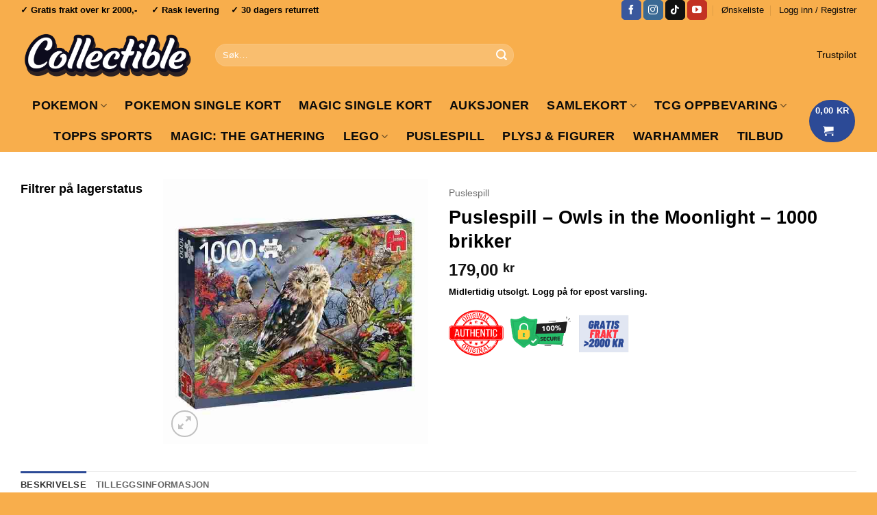

--- FILE ---
content_type: text/html; charset=UTF-8
request_url: https://www.collectible.no/home/puslespill-owls-in-the-moonlight-1000-brikker/
body_size: 43593
content:
<!DOCTYPE html>
<html lang="nb-NO" class="loading-site no-js">
<head><meta charset="UTF-8" /><script>if(navigator.userAgent.match(/MSIE|Internet Explorer/i)||navigator.userAgent.match(/Trident\/7\..*?rv:11/i)){var href=document.location.href;if(!href.match(/[?&]nowprocket/)){if(href.indexOf("?")==-1){if(href.indexOf("#")==-1){document.location.href=href+"?nowprocket=1"}else{document.location.href=href.replace("#","?nowprocket=1#")}}else{if(href.indexOf("#")==-1){document.location.href=href+"&nowprocket=1"}else{document.location.href=href.replace("#","&nowprocket=1#")}}}}</script><script>(()=>{class RocketLazyLoadScripts{constructor(){this.v="2.0.4",this.userEvents=["keydown","keyup","mousedown","mouseup","mousemove","mouseover","mouseout","touchmove","touchstart","touchend","touchcancel","wheel","click","dblclick","input"],this.attributeEvents=["onblur","onclick","oncontextmenu","ondblclick","onfocus","onmousedown","onmouseenter","onmouseleave","onmousemove","onmouseout","onmouseover","onmouseup","onmousewheel","onscroll","onsubmit"]}async t(){this.i(),this.o(),/iP(ad|hone)/.test(navigator.userAgent)&&this.h(),this.u(),this.l(this),this.m(),this.k(this),this.p(this),this._(),await Promise.all([this.R(),this.L()]),this.lastBreath=Date.now(),this.S(this),this.P(),this.D(),this.O(),this.M(),await this.C(this.delayedScripts.normal),await this.C(this.delayedScripts.defer),await this.C(this.delayedScripts.async),await this.T(),await this.F(),await this.j(),await this.A(),window.dispatchEvent(new Event("rocket-allScriptsLoaded")),this.everythingLoaded=!0,this.lastTouchEnd&&await new Promise(t=>setTimeout(t,500-Date.now()+this.lastTouchEnd)),this.I(),this.H(),this.U(),this.W()}i(){this.CSPIssue=sessionStorage.getItem("rocketCSPIssue"),document.addEventListener("securitypolicyviolation",t=>{this.CSPIssue||"script-src-elem"!==t.violatedDirective||"data"!==t.blockedURI||(this.CSPIssue=!0,sessionStorage.setItem("rocketCSPIssue",!0))},{isRocket:!0})}o(){window.addEventListener("pageshow",t=>{this.persisted=t.persisted,this.realWindowLoadedFired=!0},{isRocket:!0}),window.addEventListener("pagehide",()=>{this.onFirstUserAction=null},{isRocket:!0})}h(){let t;function e(e){t=e}window.addEventListener("touchstart",e,{isRocket:!0}),window.addEventListener("touchend",function i(o){o.changedTouches[0]&&t.changedTouches[0]&&Math.abs(o.changedTouches[0].pageX-t.changedTouches[0].pageX)<10&&Math.abs(o.changedTouches[0].pageY-t.changedTouches[0].pageY)<10&&o.timeStamp-t.timeStamp<200&&(window.removeEventListener("touchstart",e,{isRocket:!0}),window.removeEventListener("touchend",i,{isRocket:!0}),"INPUT"===o.target.tagName&&"text"===o.target.type||(o.target.dispatchEvent(new TouchEvent("touchend",{target:o.target,bubbles:!0})),o.target.dispatchEvent(new MouseEvent("mouseover",{target:o.target,bubbles:!0})),o.target.dispatchEvent(new PointerEvent("click",{target:o.target,bubbles:!0,cancelable:!0,detail:1,clientX:o.changedTouches[0].clientX,clientY:o.changedTouches[0].clientY})),event.preventDefault()))},{isRocket:!0})}q(t){this.userActionTriggered||("mousemove"!==t.type||this.firstMousemoveIgnored?"keyup"===t.type||"mouseover"===t.type||"mouseout"===t.type||(this.userActionTriggered=!0,this.onFirstUserAction&&this.onFirstUserAction()):this.firstMousemoveIgnored=!0),"click"===t.type&&t.preventDefault(),t.stopPropagation(),t.stopImmediatePropagation(),"touchstart"===this.lastEvent&&"touchend"===t.type&&(this.lastTouchEnd=Date.now()),"click"===t.type&&(this.lastTouchEnd=0),this.lastEvent=t.type,t.composedPath&&t.composedPath()[0].getRootNode()instanceof ShadowRoot&&(t.rocketTarget=t.composedPath()[0]),this.savedUserEvents.push(t)}u(){this.savedUserEvents=[],this.userEventHandler=this.q.bind(this),this.userEvents.forEach(t=>window.addEventListener(t,this.userEventHandler,{passive:!1,isRocket:!0})),document.addEventListener("visibilitychange",this.userEventHandler,{isRocket:!0})}U(){this.userEvents.forEach(t=>window.removeEventListener(t,this.userEventHandler,{passive:!1,isRocket:!0})),document.removeEventListener("visibilitychange",this.userEventHandler,{isRocket:!0}),this.savedUserEvents.forEach(t=>{(t.rocketTarget||t.target).dispatchEvent(new window[t.constructor.name](t.type,t))})}m(){const t="return false",e=Array.from(this.attributeEvents,t=>"data-rocket-"+t),i="["+this.attributeEvents.join("],[")+"]",o="[data-rocket-"+this.attributeEvents.join("],[data-rocket-")+"]",s=(e,i,o)=>{o&&o!==t&&(e.setAttribute("data-rocket-"+i,o),e["rocket"+i]=new Function("event",o),e.setAttribute(i,t))};new MutationObserver(t=>{for(const n of t)"attributes"===n.type&&(n.attributeName.startsWith("data-rocket-")||this.everythingLoaded?n.attributeName.startsWith("data-rocket-")&&this.everythingLoaded&&this.N(n.target,n.attributeName.substring(12)):s(n.target,n.attributeName,n.target.getAttribute(n.attributeName))),"childList"===n.type&&n.addedNodes.forEach(t=>{if(t.nodeType===Node.ELEMENT_NODE)if(this.everythingLoaded)for(const i of[t,...t.querySelectorAll(o)])for(const t of i.getAttributeNames())e.includes(t)&&this.N(i,t.substring(12));else for(const e of[t,...t.querySelectorAll(i)])for(const t of e.getAttributeNames())this.attributeEvents.includes(t)&&s(e,t,e.getAttribute(t))})}).observe(document,{subtree:!0,childList:!0,attributeFilter:[...this.attributeEvents,...e]})}I(){this.attributeEvents.forEach(t=>{document.querySelectorAll("[data-rocket-"+t+"]").forEach(e=>{this.N(e,t)})})}N(t,e){const i=t.getAttribute("data-rocket-"+e);i&&(t.setAttribute(e,i),t.removeAttribute("data-rocket-"+e))}k(t){Object.defineProperty(HTMLElement.prototype,"onclick",{get(){return this.rocketonclick||null},set(e){this.rocketonclick=e,this.setAttribute(t.everythingLoaded?"onclick":"data-rocket-onclick","this.rocketonclick(event)")}})}S(t){function e(e,i){let o=e[i];e[i]=null,Object.defineProperty(e,i,{get:()=>o,set(s){t.everythingLoaded?o=s:e["rocket"+i]=o=s}})}e(document,"onreadystatechange"),e(window,"onload"),e(window,"onpageshow");try{Object.defineProperty(document,"readyState",{get:()=>t.rocketReadyState,set(e){t.rocketReadyState=e},configurable:!0}),document.readyState="loading"}catch(t){console.log("WPRocket DJE readyState conflict, bypassing")}}l(t){this.originalAddEventListener=EventTarget.prototype.addEventListener,this.originalRemoveEventListener=EventTarget.prototype.removeEventListener,this.savedEventListeners=[],EventTarget.prototype.addEventListener=function(e,i,o){o&&o.isRocket||!t.B(e,this)&&!t.userEvents.includes(e)||t.B(e,this)&&!t.userActionTriggered||e.startsWith("rocket-")||t.everythingLoaded?t.originalAddEventListener.call(this,e,i,o):(t.savedEventListeners.push({target:this,remove:!1,type:e,func:i,options:o}),"mouseenter"!==e&&"mouseleave"!==e||t.originalAddEventListener.call(this,e,t.savedUserEvents.push,o))},EventTarget.prototype.removeEventListener=function(e,i,o){o&&o.isRocket||!t.B(e,this)&&!t.userEvents.includes(e)||t.B(e,this)&&!t.userActionTriggered||e.startsWith("rocket-")||t.everythingLoaded?t.originalRemoveEventListener.call(this,e,i,o):t.savedEventListeners.push({target:this,remove:!0,type:e,func:i,options:o})}}J(t,e){this.savedEventListeners=this.savedEventListeners.filter(i=>{let o=i.type,s=i.target||window;return e!==o||t!==s||(this.B(o,s)&&(i.type="rocket-"+o),this.$(i),!1)})}H(){EventTarget.prototype.addEventListener=this.originalAddEventListener,EventTarget.prototype.removeEventListener=this.originalRemoveEventListener,this.savedEventListeners.forEach(t=>this.$(t))}$(t){t.remove?this.originalRemoveEventListener.call(t.target,t.type,t.func,t.options):this.originalAddEventListener.call(t.target,t.type,t.func,t.options)}p(t){let e;function i(e){return t.everythingLoaded?e:e.split(" ").map(t=>"load"===t||t.startsWith("load.")?"rocket-jquery-load":t).join(" ")}function o(o){function s(e){const s=o.fn[e];o.fn[e]=o.fn.init.prototype[e]=function(){return this[0]===window&&t.userActionTriggered&&("string"==typeof arguments[0]||arguments[0]instanceof String?arguments[0]=i(arguments[0]):"object"==typeof arguments[0]&&Object.keys(arguments[0]).forEach(t=>{const e=arguments[0][t];delete arguments[0][t],arguments[0][i(t)]=e})),s.apply(this,arguments),this}}if(o&&o.fn&&!t.allJQueries.includes(o)){const e={DOMContentLoaded:[],"rocket-DOMContentLoaded":[]};for(const t in e)document.addEventListener(t,()=>{e[t].forEach(t=>t())},{isRocket:!0});o.fn.ready=o.fn.init.prototype.ready=function(i){function s(){parseInt(o.fn.jquery)>2?setTimeout(()=>i.bind(document)(o)):i.bind(document)(o)}return"function"==typeof i&&(t.realDomReadyFired?!t.userActionTriggered||t.fauxDomReadyFired?s():e["rocket-DOMContentLoaded"].push(s):e.DOMContentLoaded.push(s)),o([])},s("on"),s("one"),s("off"),t.allJQueries.push(o)}e=o}t.allJQueries=[],o(window.jQuery),Object.defineProperty(window,"jQuery",{get:()=>e,set(t){o(t)}})}P(){const t=new Map;document.write=document.writeln=function(e){const i=document.currentScript,o=document.createRange(),s=i.parentElement;let n=t.get(i);void 0===n&&(n=i.nextSibling,t.set(i,n));const c=document.createDocumentFragment();o.setStart(c,0),c.appendChild(o.createContextualFragment(e)),s.insertBefore(c,n)}}async R(){return new Promise(t=>{this.userActionTriggered?t():this.onFirstUserAction=t})}async L(){return new Promise(t=>{document.addEventListener("DOMContentLoaded",()=>{this.realDomReadyFired=!0,t()},{isRocket:!0})})}async j(){return this.realWindowLoadedFired?Promise.resolve():new Promise(t=>{window.addEventListener("load",t,{isRocket:!0})})}M(){this.pendingScripts=[];this.scriptsMutationObserver=new MutationObserver(t=>{for(const e of t)e.addedNodes.forEach(t=>{"SCRIPT"!==t.tagName||t.noModule||t.isWPRocket||this.pendingScripts.push({script:t,promise:new Promise(e=>{const i=()=>{const i=this.pendingScripts.findIndex(e=>e.script===t);i>=0&&this.pendingScripts.splice(i,1),e()};t.addEventListener("load",i,{isRocket:!0}),t.addEventListener("error",i,{isRocket:!0}),setTimeout(i,1e3)})})})}),this.scriptsMutationObserver.observe(document,{childList:!0,subtree:!0})}async F(){await this.X(),this.pendingScripts.length?(await this.pendingScripts[0].promise,await this.F()):this.scriptsMutationObserver.disconnect()}D(){this.delayedScripts={normal:[],async:[],defer:[]},document.querySelectorAll("script[type$=rocketlazyloadscript]").forEach(t=>{t.hasAttribute("data-rocket-src")?t.hasAttribute("async")&&!1!==t.async?this.delayedScripts.async.push(t):t.hasAttribute("defer")&&!1!==t.defer||"module"===t.getAttribute("data-rocket-type")?this.delayedScripts.defer.push(t):this.delayedScripts.normal.push(t):this.delayedScripts.normal.push(t)})}async _(){await this.L();let t=[];document.querySelectorAll("script[type$=rocketlazyloadscript][data-rocket-src]").forEach(e=>{let i=e.getAttribute("data-rocket-src");if(i&&!i.startsWith("data:")){i.startsWith("//")&&(i=location.protocol+i);try{const o=new URL(i).origin;o!==location.origin&&t.push({src:o,crossOrigin:e.crossOrigin||"module"===e.getAttribute("data-rocket-type")})}catch(t){}}}),t=[...new Map(t.map(t=>[JSON.stringify(t),t])).values()],this.Y(t,"preconnect")}async G(t){if(await this.K(),!0!==t.noModule||!("noModule"in HTMLScriptElement.prototype))return new Promise(e=>{let i;function o(){(i||t).setAttribute("data-rocket-status","executed"),e()}try{if(navigator.userAgent.includes("Firefox/")||""===navigator.vendor||this.CSPIssue)i=document.createElement("script"),[...t.attributes].forEach(t=>{let e=t.nodeName;"type"!==e&&("data-rocket-type"===e&&(e="type"),"data-rocket-src"===e&&(e="src"),i.setAttribute(e,t.nodeValue))}),t.text&&(i.text=t.text),t.nonce&&(i.nonce=t.nonce),i.hasAttribute("src")?(i.addEventListener("load",o,{isRocket:!0}),i.addEventListener("error",()=>{i.setAttribute("data-rocket-status","failed-network"),e()},{isRocket:!0}),setTimeout(()=>{i.isConnected||e()},1)):(i.text=t.text,o()),i.isWPRocket=!0,t.parentNode.replaceChild(i,t);else{const i=t.getAttribute("data-rocket-type"),s=t.getAttribute("data-rocket-src");i?(t.type=i,t.removeAttribute("data-rocket-type")):t.removeAttribute("type"),t.addEventListener("load",o,{isRocket:!0}),t.addEventListener("error",i=>{this.CSPIssue&&i.target.src.startsWith("data:")?(console.log("WPRocket: CSP fallback activated"),t.removeAttribute("src"),this.G(t).then(e)):(t.setAttribute("data-rocket-status","failed-network"),e())},{isRocket:!0}),s?(t.fetchPriority="high",t.removeAttribute("data-rocket-src"),t.src=s):t.src="data:text/javascript;base64,"+window.btoa(unescape(encodeURIComponent(t.text)))}}catch(i){t.setAttribute("data-rocket-status","failed-transform"),e()}});t.setAttribute("data-rocket-status","skipped")}async C(t){const e=t.shift();return e?(e.isConnected&&await this.G(e),this.C(t)):Promise.resolve()}O(){this.Y([...this.delayedScripts.normal,...this.delayedScripts.defer,...this.delayedScripts.async],"preload")}Y(t,e){this.trash=this.trash||[];let i=!0;var o=document.createDocumentFragment();t.forEach(t=>{const s=t.getAttribute&&t.getAttribute("data-rocket-src")||t.src;if(s&&!s.startsWith("data:")){const n=document.createElement("link");n.href=s,n.rel=e,"preconnect"!==e&&(n.as="script",n.fetchPriority=i?"high":"low"),t.getAttribute&&"module"===t.getAttribute("data-rocket-type")&&(n.crossOrigin=!0),t.crossOrigin&&(n.crossOrigin=t.crossOrigin),t.integrity&&(n.integrity=t.integrity),t.nonce&&(n.nonce=t.nonce),o.appendChild(n),this.trash.push(n),i=!1}}),document.head.appendChild(o)}W(){this.trash.forEach(t=>t.remove())}async T(){try{document.readyState="interactive"}catch(t){}this.fauxDomReadyFired=!0;try{await this.K(),this.J(document,"readystatechange"),document.dispatchEvent(new Event("rocket-readystatechange")),await this.K(),document.rocketonreadystatechange&&document.rocketonreadystatechange(),await this.K(),this.J(document,"DOMContentLoaded"),document.dispatchEvent(new Event("rocket-DOMContentLoaded")),await this.K(),this.J(window,"DOMContentLoaded"),window.dispatchEvent(new Event("rocket-DOMContentLoaded"))}catch(t){console.error(t)}}async A(){try{document.readyState="complete"}catch(t){}try{await this.K(),this.J(document,"readystatechange"),document.dispatchEvent(new Event("rocket-readystatechange")),await this.K(),document.rocketonreadystatechange&&document.rocketonreadystatechange(),await this.K(),this.J(window,"load"),window.dispatchEvent(new Event("rocket-load")),await this.K(),window.rocketonload&&window.rocketonload(),await this.K(),this.allJQueries.forEach(t=>t(window).trigger("rocket-jquery-load")),await this.K(),this.J(window,"pageshow");const t=new Event("rocket-pageshow");t.persisted=this.persisted,window.dispatchEvent(t),await this.K(),window.rocketonpageshow&&window.rocketonpageshow({persisted:this.persisted})}catch(t){console.error(t)}}async K(){Date.now()-this.lastBreath>45&&(await this.X(),this.lastBreath=Date.now())}async X(){return document.hidden?new Promise(t=>setTimeout(t)):new Promise(t=>requestAnimationFrame(t))}B(t,e){return e===document&&"readystatechange"===t||(e===document&&"DOMContentLoaded"===t||(e===window&&"DOMContentLoaded"===t||(e===window&&"load"===t||e===window&&"pageshow"===t)))}static run(){(new RocketLazyLoadScripts).t()}}RocketLazyLoadScripts.run()})();</script>
	
	<link rel="profile" href="https://gmpg.org/xfn/11" />
	<link rel="pingback" href="https://www.collectible.no/xmlrpc.php" />

	<script type="rocketlazyloadscript">(function(html){html.className = html.className.replace(/\bno-js\b/,'js')})(document.documentElement);</script>
<title>Puslespill &#8211; Owls in the Moonlight &#8211; 1000 brikker &#8211; Collectible.no | Gigantisk utvalg av Pokemon kort og andre moderne samleobjekter</title>
<meta name='robots' content='max-image-preview:large' />

<!-- Google Tag Manager for WordPress by gtm4wp.com -->
<script data-cfasync="false" data-pagespeed-no-defer>
	var gtm4wp_datalayer_name = "dataLayer";
	var dataLayer = dataLayer || [];
	const gtm4wp_use_sku_instead = 0;
	const gtm4wp_currency = 'NOK';
	const gtm4wp_product_per_impression = 10;
	const gtm4wp_clear_ecommerce = false;
	const gtm4wp_datalayer_max_timeout = 2000;
</script>
<!-- End Google Tag Manager for WordPress by gtm4wp.com --><meta name="viewport" content="width=device-width, initial-scale=1" />
<link rel='prefetch' href='https://www.collectible.no/wp-content/themes/flatsome/assets/js/flatsome.js?ver=e2eddd6c228105dac048' />
<link rel='prefetch' href='https://www.collectible.no/wp-content/themes/flatsome/assets/js/chunk.slider.js?ver=3.20.4' />
<link rel='prefetch' href='https://www.collectible.no/wp-content/themes/flatsome/assets/js/chunk.popups.js?ver=3.20.4' />
<link rel='prefetch' href='https://www.collectible.no/wp-content/themes/flatsome/assets/js/chunk.tooltips.js?ver=3.20.4' />
<link rel='prefetch' href='https://www.collectible.no/wp-content/themes/flatsome/assets/js/woocommerce.js?ver=1c9be63d628ff7c3ff4c' />
<style id='wp-img-auto-sizes-contain-inline-css' type='text/css'>
img:is([sizes=auto i],[sizes^="auto," i]){contain-intrinsic-size:3000px 1500px}
/*# sourceURL=wp-img-auto-sizes-contain-inline-css */
</style>
<link rel='stylesheet' id='photoswipe-css' href='https://www.collectible.no/wp-content/cache/background-css/1/www.collectible.no/wp-content/plugins/woocommerce/assets/css/photoswipe/photoswipe.min.css?ver=10.4.3&wpr_t=1768523357' type='text/css' media='all' />
<link rel='stylesheet' id='photoswipe-default-skin-css' href='https://www.collectible.no/wp-content/cache/background-css/1/www.collectible.no/wp-content/plugins/woocommerce/assets/css/photoswipe/default-skin/default-skin.min.css?ver=10.4.3&wpr_t=1768523357' type='text/css' media='all' />
<style id='woocommerce-inline-inline-css' type='text/css'>
.woocommerce form .form-row .required { visibility: visible; }
/*# sourceURL=woocommerce-inline-inline-css */
</style>
<link rel='stylesheet' id='free-shipping-label-public-css' href='https://www.collectible.no/wp-content/plugins/free-shipping-label-pro/assets/build/fsl-public.css?ver=3.4.3' type='text/css' media='all' />
<link rel='stylesheet' id='flatsome-main-css' href='https://www.collectible.no/wp-content/cache/background-css/1/www.collectible.no/wp-content/themes/flatsome/assets/css/flatsome.css?ver=3.20.4&wpr_t=1768523357' type='text/css' media='all' />
<style id='flatsome-main-inline-css' type='text/css'>
@font-face {
				font-family: "fl-icons";
				font-display: block;
				src: url(https://www.collectible.no/wp-content/themes/flatsome/assets/css/icons/fl-icons.eot?v=3.20.4);
				src:
					url(https://www.collectible.no/wp-content/themes/flatsome/assets/css/icons/fl-icons.eot#iefix?v=3.20.4) format("embedded-opentype"),
					url(https://www.collectible.no/wp-content/themes/flatsome/assets/css/icons/fl-icons.woff2?v=3.20.4) format("woff2"),
					url(https://www.collectible.no/wp-content/themes/flatsome/assets/css/icons/fl-icons.ttf?v=3.20.4) format("truetype"),
					url(https://www.collectible.no/wp-content/themes/flatsome/assets/css/icons/fl-icons.woff?v=3.20.4) format("woff"),
					url(https://www.collectible.no/wp-content/themes/flatsome/assets/css/icons/fl-icons.svg?v=3.20.4#fl-icons) format("svg");
			}
/*# sourceURL=flatsome-main-inline-css */
</style>
<link rel='stylesheet' id='flatsome-shop-css' href='https://www.collectible.no/wp-content/themes/flatsome/assets/css/flatsome-shop.css?ver=3.20.4' type='text/css' media='all' />
<link rel='stylesheet' id='flatsome-style-css' href='https://www.collectible.no/wp-content/themes/flatsome-child/style.css?ver=3.0' type='text/css' media='all' />
<script type="text/javascript" id="tp-js-js-extra">
/* <![CDATA[ */
var trustpilot_settings = {"key":"","TrustpilotScriptUrl":"https://invitejs.trustpilot.com/tp.min.js","IntegrationAppUrl":"//ecommscript-integrationapp.trustpilot.com","PreviewScriptUrl":"//ecommplugins-scripts.trustpilot.com/v2.1/js/preview.min.js","PreviewCssUrl":"//ecommplugins-scripts.trustpilot.com/v2.1/css/preview.min.css","PreviewWPCssUrl":"//ecommplugins-scripts.trustpilot.com/v2.1/css/preview_wp.css","WidgetScriptUrl":"//widget.trustpilot.com/bootstrap/v5/tp.widget.bootstrap.min.js"};
//# sourceURL=tp-js-js-extra
/* ]]> */
</script>
<script type="rocketlazyloadscript" data-rocket-type="text/javascript" data-rocket-src="https://www.collectible.no/wp-content/plugins/trustpilot-reviews/review/assets/js/headerScript.min.js?ver=1.0&#039; async=&#039;async" id="tp-js-js"></script>
<script type="text/javascript" src="https://www.collectible.no/wp-includes/js/jquery/jquery.min.js?ver=3.7.1" id="jquery-core-js" data-rocket-defer defer></script>
<script type="rocketlazyloadscript" data-rocket-type="text/javascript" data-rocket-src="https://www.collectible.no/wp-content/plugins/woocommerce/assets/js/jquery-blockui/jquery.blockUI.min.js?ver=2.7.0-wc.10.4.3" id="wc-jquery-blockui-js" data-wp-strategy="defer" data-rocket-defer defer></script>
<script type="text/javascript" id="wc-add-to-cart-js-extra">
/* <![CDATA[ */
var wc_add_to_cart_params = {"ajax_url":"/wp-admin/admin-ajax.php","wc_ajax_url":"/?wc-ajax=%%endpoint%%","i18n_view_cart":"Vis handlekurv","cart_url":"https://www.collectible.no/handlekurv/","is_cart":"","cart_redirect_after_add":"no"};
//# sourceURL=wc-add-to-cart-js-extra
/* ]]> */
</script>
<script type="rocketlazyloadscript" data-rocket-type="text/javascript" data-rocket-src="https://www.collectible.no/wp-content/plugins/woocommerce/assets/js/frontend/add-to-cart.min.js?ver=10.4.3" id="wc-add-to-cart-js" defer="defer" data-wp-strategy="defer"></script>
<script type="rocketlazyloadscript" data-rocket-type="text/javascript" data-rocket-src="https://www.collectible.no/wp-content/plugins/woocommerce/assets/js/photoswipe/photoswipe.min.js?ver=4.1.1-wc.10.4.3" id="wc-photoswipe-js" defer="defer" data-wp-strategy="defer"></script>
<script type="rocketlazyloadscript" data-rocket-type="text/javascript" data-rocket-src="https://www.collectible.no/wp-content/plugins/woocommerce/assets/js/photoswipe/photoswipe-ui-default.min.js?ver=4.1.1-wc.10.4.3" id="wc-photoswipe-ui-default-js" defer="defer" data-wp-strategy="defer"></script>
<script type="text/javascript" id="wc-single-product-js-extra">
/* <![CDATA[ */
var wc_single_product_params = {"i18n_required_rating_text":"Vennligst velg en vurdering","i18n_rating_options":["1 av 5 stjerner","2 av 5 stjerner","3 av 5 stjerner","4 av 5 stjerner","5 av 5 stjerner"],"i18n_product_gallery_trigger_text":"Se bildegalleri i fullskjerm","review_rating_required":"no","flexslider":{"rtl":false,"animation":"slide","smoothHeight":true,"directionNav":false,"controlNav":"thumbnails","slideshow":false,"animationSpeed":500,"animationLoop":false,"allowOneSlide":false},"zoom_enabled":"","zoom_options":[],"photoswipe_enabled":"1","photoswipe_options":{"shareEl":false,"closeOnScroll":false,"history":false,"hideAnimationDuration":0,"showAnimationDuration":0},"flexslider_enabled":""};
//# sourceURL=wc-single-product-js-extra
/* ]]> */
</script>
<script type="rocketlazyloadscript" data-rocket-type="text/javascript" data-rocket-src="https://www.collectible.no/wp-content/plugins/woocommerce/assets/js/frontend/single-product.min.js?ver=10.4.3" id="wc-single-product-js" defer="defer" data-wp-strategy="defer"></script>
<script type="rocketlazyloadscript" data-rocket-type="text/javascript" data-rocket-src="https://www.collectible.no/wp-content/plugins/woocommerce/assets/js/js-cookie/js.cookie.min.js?ver=2.1.4-wc.10.4.3" id="wc-js-cookie-js" data-wp-strategy="defer" data-rocket-defer defer></script>
<link rel="https://api.w.org/" href="https://www.collectible.no/wp-json/" /><link rel="alternate" title="JSON" type="application/json" href="https://www.collectible.no/wp-json/wp/v2/product/12751" /><link rel="canonical" href="https://www.collectible.no/home/puslespill-owls-in-the-moonlight-1000-brikker/" />
	<style>
		.payment_method_dintero_checkout a
		.payment_method_dintero_checkout a:hover,
		.payment_method_dintero_checkout a:focus,
		.payment_method_dintero_checkout a:active {
			margin: 0;
			padding: 0;
			border: 0;
			text-shadow: none;
			box-shadow: none;
			outline: none;
			text-decoration: none;
		}
	</style>
		
<!-- Google Tag Manager for WordPress by gtm4wp.com -->
<!-- GTM Container placement set to footer -->
<script data-cfasync="false" data-pagespeed-no-defer>
	var dataLayer_content = {"pagePostType":"product","pagePostType2":"single-product","pagePostAuthor":"Collectible.no","productRatingCounts":[],"productAverageRating":0,"productReviewCount":0,"productType":"simple","productIsVariable":0};
	dataLayer.push( dataLayer_content );
</script>
<script type="rocketlazyloadscript" data-cfasync="false" data-pagespeed-no-defer>
(function(w,d,s,l,i){w[l]=w[l]||[];w[l].push({'gtm.start':
new Date().getTime(),event:'gtm.js'});var f=d.getElementsByTagName(s)[0],
j=d.createElement(s),dl=l!='dataLayer'?'&l='+l:'';j.async=true;j.src=
'//www.googletagmanager.com/gtm.js?id='+i+dl;f.parentNode.insertBefore(j,f);
})(window,document,'script','dataLayer','GTM-WCFLV5HR');
</script>
<!-- End Google Tag Manager for WordPress by gtm4wp.com --><style>.woocommerce-product-gallery{ opacity: 1 !important; }</style><!-- Google Tag Manager -->
<script type="rocketlazyloadscript">(function(w,d,s,l,i){w[l]=w[l]||[];w[l].push({'gtm.start':
new Date().getTime(),event:'gtm.js'});var f=d.getElementsByTagName(s)[0],
j=d.createElement(s),dl=l!='dataLayer'?'&l='+l:'';j.async=true;j.src=
'https://www.googletagmanager.com/gtm.js?id='+i+dl;f.parentNode.insertBefore(j,f);
})(window,document,'script','dataLayer','GTM-WCFLV5HR');</script>
<!-- End Google Tag Manager -->

<script type="rocketlazyloadscript" data-rocket-src='https://tag.heylink.com/4910b421-b3f3-44ac-a516-ac1b84f2b5b5/script.js' defer></script>	<noscript><style>.woocommerce-product-gallery{ opacity: 1 !important; }</style></noscript>
	<link rel="icon" href="https://www.collectible.no/wp-content/uploads/2024/10/C-icon-512x512-1-512x512.jpg" sizes="32x32" />
<link rel="icon" href="https://www.collectible.no/wp-content/uploads/2024/10/C-icon-512x512-1-512x512.jpg" sizes="192x192" />
<link rel="apple-touch-icon" href="https://www.collectible.no/wp-content/uploads/2024/10/C-icon-512x512-1-512x512.jpg" />
<meta name="msapplication-TileImage" content="https://www.collectible.no/wp-content/uploads/2024/10/C-icon-512x512-1-512x512.jpg" />
<style id="custom-css" type="text/css">:root {--primary-color: #2c4a96;--fs-color-primary: #2c4a96;--fs-color-secondary: #2c4a96;--fs-color-success: #627D47;--fs-color-alert: #b20000;--fs-color-base: #000000;--fs-experimental-link-color: #000000;--fs-experimental-link-color-hover: #111;}.tooltipster-base {--tooltip-color: #fff;--tooltip-bg-color: #000;}.off-canvas-right .mfp-content, .off-canvas-left .mfp-content {--drawer-width: 300px;}.off-canvas .mfp-content.off-canvas-cart {--drawer-width: 360px;}.container-width, .full-width .ubermenu-nav, .container, .row{max-width: 1250px}.row.row-collapse{max-width: 1220px}.row.row-small{max-width: 1242.5px}.row.row-large{max-width: 1280px}.header-main{height: 103px}#logo img{max-height: 103px}#logo{width:254px;}.header-bottom{min-height: 36px}.header-top{min-height: 26px}.transparent .header-main{height: 265px}.transparent #logo img{max-height: 265px}.has-transparent + .page-title:first-of-type,.has-transparent + #main > .page-title,.has-transparent + #main > div > .page-title,.has-transparent + #main .page-header-wrapper:first-of-type .page-title{padding-top: 345px;}.header.show-on-scroll,.stuck .header-main{height:70px!important}.stuck #logo img{max-height: 70px!important}.search-form{ width: 50%;}.header-bg-color {background-color: #f8ae4c}.header-bottom {background-color: #f8ae4c}.top-bar-nav > li > a{line-height: 16px }.header-main .nav > li > a{line-height: 23px }.stuck .header-main .nav > li > a{line-height: 50px }.header-bottom-nav > li > a{line-height: 25px }@media (max-width: 549px) {.header-main{height: 70px}#logo img{max-height: 70px}}.main-menu-overlay{background-color: #0a0a0a}.nav-dropdown{font-size:100%}.nav-dropdown-has-arrow li.has-dropdown:after{border-bottom-color: #4d4d4d;}.nav .nav-dropdown{background-color: #4d4d4d}.header-top{background-color:#f8ae4c!important;}h1,h2,h3,h4,h5,h6,.heading-font{color: #000000;}.header:not(.transparent) .top-bar-nav > li > a {color: #0a0a0a;}.header:not(.transparent) .header-nav-main.nav > li > a {color: #000000;}.header:not(.transparent) .header-bottom-nav.nav > li > a{color: #0a0a0a;}.has-equal-box-heights .box-image {padding-top: 100%;}input[type='submit'], input[type="button"], button:not(.icon), .button:not(.icon){border-radius: 30!important}.shop-page-title.featured-title .title-bg{ background-image: var(--wpr-bg-c47d1eeb-c5f6-424c-b246-a4e5b32475c9)!important;}@media screen and (min-width: 550px){.products .box-vertical .box-image{min-width: 512px!important;width: 512px!important;}}.footer-1{background-color: #f8ae4c}.footer-2{background-color: #ffbe50}.absolute-footer, html{background-color: #f8ae4c}.nav-vertical-fly-out > li + li {border-top-width: 1px; border-top-style: solid;}/* Custom CSS */.absolute-footer .footer-text-secondary {width: 100%; /* Ensure the container spans the full width */text-align: center; /* Center inline or inline-block content */}/* Optional: If the form itself is block-level and has a fixed/max width */.absolute-footer .footer-text-secondary .klaviyo-form-WZqa63 {margin-left: auto;margin-right: auto;/* display: inline-block; */ /* Uncomment this if text-align doesn't work */}.label-new.menu-item > a:after{content:"New";}.label-hot.menu-item > a:after{content:"Hot";}.label-sale.menu-item > a:after{content:"Sale";}.label-popular.menu-item > a:after{content:"Popular";}</style>		<style type="text/css" id="wp-custom-css">
			.collectible-stream-wrapper {
    position: relative;
    width: 100%;
    padding-bottom: 56.25%; /* 16:9 aspect ratio */
    height: 0;
}

.collectible-stream-wrapper iframe {
    position: absolute;
    top: 0;
    left: 0;
    width: 100%;
    height: 100%;
}

/* Portrait 9:16 wrapper */
.collectible-stream-wrapper-portrait {
    position: relative;
    width: 100%;
    padding-bottom: 177.78%; /* 9:16 aspect ratio */
    height: 0;
}

.collectible-stream-wrapper-portrait iframe {
    position: absolute;
    top: 0;
    left: 0;
    width: 100%;
    height: 100%;
}
		</style>
		<style id="kirki-inline-styles"></style><noscript><style id="rocket-lazyload-nojs-css">.rll-youtube-player, [data-lazy-src]{display:none !important;}</style></noscript><style id='wp-block-heading-inline-css' type='text/css'>
h1:where(.wp-block-heading).has-background,h2:where(.wp-block-heading).has-background,h3:where(.wp-block-heading).has-background,h4:where(.wp-block-heading).has-background,h5:where(.wp-block-heading).has-background,h6:where(.wp-block-heading).has-background{padding:1.25em 2.375em}h1.has-text-align-left[style*=writing-mode]:where([style*=vertical-lr]),h1.has-text-align-right[style*=writing-mode]:where([style*=vertical-rl]),h2.has-text-align-left[style*=writing-mode]:where([style*=vertical-lr]),h2.has-text-align-right[style*=writing-mode]:where([style*=vertical-rl]),h3.has-text-align-left[style*=writing-mode]:where([style*=vertical-lr]),h3.has-text-align-right[style*=writing-mode]:where([style*=vertical-rl]),h4.has-text-align-left[style*=writing-mode]:where([style*=vertical-lr]),h4.has-text-align-right[style*=writing-mode]:where([style*=vertical-rl]),h5.has-text-align-left[style*=writing-mode]:where([style*=vertical-lr]),h5.has-text-align-right[style*=writing-mode]:where([style*=vertical-rl]),h6.has-text-align-left[style*=writing-mode]:where([style*=vertical-lr]),h6.has-text-align-right[style*=writing-mode]:where([style*=vertical-rl]){rotate:180deg}
/*# sourceURL=https://www.collectible.no/wp-includes/blocks/heading/style.min.css */
</style>
<link rel='stylesheet' id='wc-blocks-style-css' href='https://www.collectible.no/wp-content/plugins/woocommerce/assets/client/blocks/wc-blocks.css?ver=wc-10.4.3' type='text/css' media='all' />
<link rel='stylesheet' id='wc-blocks-packages-style-css' href='https://www.collectible.no/wp-content/plugins/woocommerce/assets/client/blocks/packages-style.css?ver=wc-10.4.3' type='text/css' media='all' />
<link rel='stylesheet' id='wc-blocks-style-stock-filter-css' href='https://www.collectible.no/wp-content/plugins/woocommerce/assets/client/blocks/stock-filter.css?ver=wc-10.4.3' type='text/css' media='all' />
<style id="wpr-lazyload-bg-container"></style><style id="wpr-lazyload-bg-exclusion"></style>
<noscript>
<style id="wpr-lazyload-bg-nostyle">button.pswp__button{--wpr-bg-9e56aa89-69e9-43f3-a066-7395766907d4: url('https://www.collectible.no/wp-content/plugins/woocommerce/assets/css/photoswipe/default-skin/default-skin.png');}.pswp__button,.pswp__button--arrow--left:before,.pswp__button--arrow--right:before{--wpr-bg-ef967720-e3cf-4ead-95e1-eadcfa83b8e6: url('https://www.collectible.no/wp-content/plugins/woocommerce/assets/css/photoswipe/default-skin/default-skin.png');}.pswp__preloader--active .pswp__preloader__icn{--wpr-bg-bd270f3f-826e-4c20-9fa9-e85b0020aeab: url('https://www.collectible.no/wp-content/plugins/woocommerce/assets/css/photoswipe/default-skin/preloader.gif');}.pswp--svg .pswp__button,.pswp--svg .pswp__button--arrow--left:before,.pswp--svg .pswp__button--arrow--right:before{--wpr-bg-cfe7d78b-3f13-4964-8fc3-a60f6bdb0b73: url('https://www.collectible.no/wp-content/plugins/woocommerce/assets/css/photoswipe/default-skin/default-skin.svg');}.fancy-underline:after{--wpr-bg-d7c2d356-7eee-453a-bd96-2384a017e755: url('https://www.collectible.no/wp-content/themes/flatsome/assets/img/underline.png');}.slider-style-shadow .flickity-slider>:before{--wpr-bg-69027c78-99eb-4644-8bc1-4927f03c2036: url('https://www.collectible.no/wp-content/themes/flatsome/assets/img/shadow@2x.png');}.shop-page-title.featured-title .title-bg{--wpr-bg-c47d1eeb-c5f6-424c-b246-a4e5b32475c9: url('https://www.collectible.no/wp-content/uploads/2021/09/Eulen-im-Mondschein-1000-Teile.jpg');}</style>
</noscript>
<script type="application/javascript">const rocket_pairs = [{"selector":"button.pswp__button","style":"button.pswp__button{--wpr-bg-9e56aa89-69e9-43f3-a066-7395766907d4: url('https:\/\/www.collectible.no\/wp-content\/plugins\/woocommerce\/assets\/css\/photoswipe\/default-skin\/default-skin.png');}","hash":"9e56aa89-69e9-43f3-a066-7395766907d4","url":"https:\/\/www.collectible.no\/wp-content\/plugins\/woocommerce\/assets\/css\/photoswipe\/default-skin\/default-skin.png"},{"selector":".pswp__button,.pswp__button--arrow--left,.pswp__button--arrow--right","style":".pswp__button,.pswp__button--arrow--left:before,.pswp__button--arrow--right:before{--wpr-bg-ef967720-e3cf-4ead-95e1-eadcfa83b8e6: url('https:\/\/www.collectible.no\/wp-content\/plugins\/woocommerce\/assets\/css\/photoswipe\/default-skin\/default-skin.png');}","hash":"ef967720-e3cf-4ead-95e1-eadcfa83b8e6","url":"https:\/\/www.collectible.no\/wp-content\/plugins\/woocommerce\/assets\/css\/photoswipe\/default-skin\/default-skin.png"},{"selector":".pswp__preloader--active .pswp__preloader__icn","style":".pswp__preloader--active .pswp__preloader__icn{--wpr-bg-bd270f3f-826e-4c20-9fa9-e85b0020aeab: url('https:\/\/www.collectible.no\/wp-content\/plugins\/woocommerce\/assets\/css\/photoswipe\/default-skin\/preloader.gif');}","hash":"bd270f3f-826e-4c20-9fa9-e85b0020aeab","url":"https:\/\/www.collectible.no\/wp-content\/plugins\/woocommerce\/assets\/css\/photoswipe\/default-skin\/preloader.gif"},{"selector":".pswp--svg .pswp__button,.pswp--svg .pswp__button--arrow--left,.pswp--svg .pswp__button--arrow--right","style":".pswp--svg .pswp__button,.pswp--svg .pswp__button--arrow--left:before,.pswp--svg .pswp__button--arrow--right:before{--wpr-bg-cfe7d78b-3f13-4964-8fc3-a60f6bdb0b73: url('https:\/\/www.collectible.no\/wp-content\/plugins\/woocommerce\/assets\/css\/photoswipe\/default-skin\/default-skin.svg');}","hash":"cfe7d78b-3f13-4964-8fc3-a60f6bdb0b73","url":"https:\/\/www.collectible.no\/wp-content\/plugins\/woocommerce\/assets\/css\/photoswipe\/default-skin\/default-skin.svg"},{"selector":".fancy-underline","style":".fancy-underline:after{--wpr-bg-d7c2d356-7eee-453a-bd96-2384a017e755: url('https:\/\/www.collectible.no\/wp-content\/themes\/flatsome\/assets\/img\/underline.png');}","hash":"d7c2d356-7eee-453a-bd96-2384a017e755","url":"https:\/\/www.collectible.no\/wp-content\/themes\/flatsome\/assets\/img\/underline.png"},{"selector":".slider-style-shadow .flickity-slider>*","style":".slider-style-shadow .flickity-slider>:before{--wpr-bg-69027c78-99eb-4644-8bc1-4927f03c2036: url('https:\/\/www.collectible.no\/wp-content\/themes\/flatsome\/assets\/img\/shadow@2x.png');}","hash":"69027c78-99eb-4644-8bc1-4927f03c2036","url":"https:\/\/www.collectible.no\/wp-content\/themes\/flatsome\/assets\/img\/shadow@2x.png"},{"selector":".shop-page-title.featured-title .title-bg","style":".shop-page-title.featured-title .title-bg{--wpr-bg-c47d1eeb-c5f6-424c-b246-a4e5b32475c9: url('https:\/\/www.collectible.no\/wp-content\/uploads\/2021\/09\/Eulen-im-Mondschein-1000-Teile.jpg');}","hash":"c47d1eeb-c5f6-424c-b246-a4e5b32475c9","url":"https:\/\/www.collectible.no\/wp-content\/uploads\/2021\/09\/Eulen-im-Mondschein-1000-Teile.jpg"}]; const rocket_excluded_pairs = [];</script><meta name="generator" content="WP Rocket 3.19.4" data-wpr-features="wpr_lazyload_css_bg_img wpr_delay_js wpr_defer_js wpr_lazyload_iframes wpr_image_dimensions wpr_preload_links wpr_desktop" /></head>

<body class="wp-singular product-template-default single single-product postid-12751 wp-theme-flatsome wp-child-theme-flatsome-child theme-flatsome woocommerce woocommerce-page woocommerce-no-js full-width lightbox nav-dropdown-has-arrow nav-dropdown-has-border">

<!-- Google Tag Manager (noscript) -->
<noscript><iframe src=https://www.googletagmanager.com/ns.html?id=GTM-WCFLV5HR
height="0" width="0" style="display:none;visibility:hidden"></iframe></noscript>
<!-- End Google Tag Manager (noscript) -->

<script type="rocketlazyloadscript" async data-rocket-type="text/javascript" data-rocket-src="https://static.klaviyo.com/onsite/js/klaviyo.js?company_id=TnKSP8"></script>
<a class="skip-link screen-reader-text" href="#main">Skip to content</a>

<div data-rocket-location-hash="99bb46786fd5bd31bcd7bdc067ad247a" id="wrapper">

	
	<header data-rocket-location-hash="454383c8efc962e3d281307f00a03f1a" id="header" class="header ">
		<div data-rocket-location-hash="d53b06ca13945ed03e70ba4a94347bcf" class="header-wrapper">
			<div id="top-bar" class="header-top hide-for-sticky">
    <div class="flex-row container">
      <div class="flex-col hide-for-medium flex-left">
          <ul class="nav nav-left medium-nav-center nav-small  nav-divided">
              <li class="html custom html_topbar_left"><strong style="color:black;font-size:13px">
✓ Gratis frakt over <span style="color:black;">kr 2000,-</span>     ✓ Rask levering   ✓ 30 dagers returrett
</strong></li>          </ul>
      </div>

      <div class="flex-col hide-for-medium flex-center">
          <ul class="nav nav-center nav-small  nav-divided">
                        </ul>
      </div>

      <div class="flex-col hide-for-medium flex-right">
         <ul class="nav top-bar-nav nav-right nav-small  nav-divided">
              <li class="html header-social-icons ml-0">
	<div class="social-icons follow-icons" ><a href="https://www.facebook.com/Collectibleno-106615721168271" target="_blank" data-label="Facebook" class="icon primary button round tooltip facebook" title="Follow on Facebook" aria-label="Follow on Facebook" rel="noopener nofollow"><i class="icon-facebook" aria-hidden="true"></i></a><a href="https://www.instagram.com/collectible.no/" target="_blank" data-label="Instagram" class="icon primary button round tooltip instagram" title="Follow on Instagram" aria-label="Follow on Instagram" rel="noopener nofollow"><i class="icon-instagram" aria-hidden="true"></i></a><a href="https://www.tiktok.com/@collectible.no?lang=en" target="_blank" data-label="TikTok" class="icon primary button round tooltip tiktok" title="Follow on TikTok" aria-label="Follow on TikTok" rel="noopener nofollow"><i class="icon-tiktok" aria-hidden="true"></i></a><a href="https://www.youtube.com/@collectibleno" data-label="YouTube" target="_blank" class="icon primary button round tooltip youtube" title="Follow on YouTube" aria-label="Follow on YouTube" rel="noopener nofollow"><i class="icon-youtube" aria-hidden="true"></i></a></div></li>
<li id="menu-item-2046" class="menu-item menu-item-type-post_type menu-item-object-page menu-item-2046 menu-item-design-default"><a href="https://www.collectible.no/onskeliste/" class="nav-top-link">Ønskeliste</a></li>

<li class="account-item has-icon">

	<a href="https://www.collectible.no/min-konto/" class="nav-top-link nav-top-not-logged-in is-small is-small" title="Logg inn" role="button" data-open="#login-form-popup" aria-controls="login-form-popup" aria-expanded="false" aria-haspopup="dialog" data-flatsome-role-button>
					<span>
			Logg inn / Registrer			</span>
				</a>




</li>
          </ul>
      </div>

            <div class="flex-col show-for-medium flex-grow">
          <ul class="nav nav-center nav-small mobile-nav  nav-divided">
              <li class="html custom html_topbar_right"><strong style="color:black;font-size:8px">
✓ Gratis frakt over <span style="color:black;">kr 2000,-</span>     ✓ Rask levering   ✓ 30 dagers returrett
</strong></li>          </ul>
      </div>
      
    </div>
</div>
<div id="masthead" class="header-main hide-for-sticky nav-dark">
      <div class="header-inner flex-row container logo-left medium-logo-center" role="navigation">

          <!-- Logo -->
          <div id="logo" class="flex-col logo">
            
<!-- Header logo -->
<a href="https://www.collectible.no/" title="Collectible.no | Gigantisk utvalg av Pokemon kort og andre moderne samleobjekter - Vi hjelper deg med å fullføre samlingen din!" rel="home">
		<img width="1020" height="287" src="https://www.collectible.no/wp-content/uploads/2020/08/Logo-trans-1600x450-1.png" class="header_logo header-logo" alt="Collectible.no | Gigantisk utvalg av Pokemon kort og andre moderne samleobjekter"/><img  width="1020" height="287" src="https://www.collectible.no/wp-content/uploads/2020/08/Logo-trans-1600x450-1.png" class="header-logo-dark" alt="Collectible.no | Gigantisk utvalg av Pokemon kort og andre moderne samleobjekter"/></a>
          </div>

          <!-- Mobile Left Elements -->
          <div class="flex-col show-for-medium flex-left">
            <ul class="mobile-nav nav nav-left ">
              <li class="nav-icon has-icon">
			<a href="#" class="is-small" data-open="#main-menu" data-pos="center" data-bg="main-menu-overlay" data-color="dark" role="button" aria-label="Menu" aria-controls="main-menu" aria-expanded="false" aria-haspopup="dialog" data-flatsome-role-button>
			<i class="icon-menu" aria-hidden="true"></i>					</a>
	</li>
            </ul>
          </div>

          <!-- Left Elements -->
          <div class="flex-col hide-for-medium flex-left
            flex-grow">
            <ul class="header-nav header-nav-main nav nav-left  nav-uppercase" >
              <li class="header-search-form search-form html relative has-icon">
	<div class="header-search-form-wrapper">
		<div class="searchform-wrapper ux-search-box relative form-flat is-normal"><form role="search" method="get" class="searchform" action="https://www.collectible.no/">
	<div class="flex-row relative">
						<div class="flex-col flex-grow">
			<label class="screen-reader-text" for="woocommerce-product-search-field-0">Søk etter:</label>
			<input type="search" id="woocommerce-product-search-field-0" class="search-field mb-0" placeholder="Søk&hellip;" value="" name="s" />
			<input type="hidden" name="post_type" value="product" />
					</div>
		<div class="flex-col">
			<button type="submit" value="Søk" class="ux-search-submit submit-button secondary button  icon mb-0" aria-label="Submit">
				<i class="icon-search" aria-hidden="true"></i>			</button>
		</div>
	</div>
	<div class="live-search-results text-left z-top"></div>
</form>
</div>	</div>
</li>
            </ul>
          </div>

          <!-- Right Elements -->
          <div class="flex-col hide-for-medium flex-right">
            <ul class="header-nav header-nav-main nav nav-right  nav-uppercase">
              <li class="html custom html_nav_position_text"><!-- TrustBox widget - Micro Star -->
<div class="trustpilot-widget" data-locale="nb-NO" data-template-id="5419b732fbfb950b10de65e5" data-businessunit-id="5fea4cc40188f70001c8fc0b" data-style-height="24px" data-style-width="100%">
  <a href="https://no.trustpilot.com/review/www.collectible.no" target="_blank" rel="noopener">Trustpilot</a>
</div>
<!-- End TrustBox widget --></li>            </ul>
          </div>

          <!-- Mobile Right Elements -->
          <div class="flex-col show-for-medium flex-right">
            <ul class="mobile-nav nav nav-right ">
              <li class="cart-item has-icon">

<div class="header-button">
		<a href="https://www.collectible.no/handlekurv/" class="header-cart-link nav-top-link icon primary button circle is-small" title="Handlekurv" aria-label="Vis handlekurv">

  	<i class="icon-shopping-cart" aria-hidden="true" data-icon-label="0"></i>  </a>
</div>
</li>
            </ul>
          </div>

      </div>

            <div class="container"><div class="top-divider full-width"></div></div>
      </div>
<div id="wide-nav" class="header-bottom wide-nav hide-for-sticky nav-dark flex-has-center">
    <div class="flex-row container">

                        <div class="flex-col hide-for-medium flex-left">
                <ul class="nav header-nav header-bottom-nav nav-left  nav-size-xlarge nav-spacing-xlarge nav-uppercase">
                                    </ul>
            </div>
            
                        <div class="flex-col hide-for-medium flex-center">
                <ul class="nav header-nav header-bottom-nav nav-center  nav-size-xlarge nav-spacing-xlarge nav-uppercase">
                    <li id="menu-item-2276" class="menu-item menu-item-type-post_type menu-item-object-page menu-item-has-children menu-item-2276 menu-item-design-default has-dropdown"><a href="https://www.collectible.no/pokemon/" class="nav-top-link" aria-expanded="false" aria-haspopup="menu">Pokemon<i class="icon-angle-down" aria-hidden="true"></i></a>
<ul class="sub-menu nav-dropdown nav-dropdown-bold dark">
	<li id="menu-item-2818" class="menu-item menu-item-type-post_type menu-item-object-page menu-item-2818"><a href="https://www.collectible.no/pokemon-boosters/">Boosters</a></li>
	<li id="menu-item-2819" class="menu-item menu-item-type-post_type menu-item-object-page menu-item-2819"><a href="https://www.collectible.no/pokemon-collector-trainer-boxes/">Collector &#038; Elite Trainer Box</a></li>
	<li id="menu-item-2821" class="menu-item menu-item-type-post_type menu-item-object-page menu-item-2821"><a href="https://www.collectible.no/pokemon-theme-decks/">Theme Decks</a></li>
	<li id="menu-item-2822" class="menu-item menu-item-type-post_type menu-item-object-page menu-item-2822"><a href="https://www.collectible.no/pokemon-tins/">Tins</a></li>
	<li id="menu-item-3861" class="menu-item menu-item-type-taxonomy menu-item-object-product_cat menu-item-3861"><a href="https://www.collectible.no/kategori/pokemon-leker/">Merch &#038; Plysjbamser</a></li>
</ul>
</li>
<li id="menu-item-85389" class="menu-item menu-item-type-post_type menu-item-object-page menu-item-85389 menu-item-design-default"><a href="https://www.collectible.no/pokemon-kort/" class="nav-top-link">Pokemon Single Kort</a></li>
<li id="menu-item-187480" class="menu-item menu-item-type-custom menu-item-object-custom menu-item-187480 menu-item-design-default"><a href="https://mtg.collectible.no/" class="nav-top-link">Magic Single Kort</a></li>
<li id="menu-item-80668" class="menu-item menu-item-type-taxonomy menu-item-object-product_cat menu-item-80668 menu-item-design-default"><a href="https://www.collectible.no/kategori/auksjoner/" class="nav-top-link">Auksjoner</a></li>
<li id="menu-item-34640" class="menu-item menu-item-type-taxonomy menu-item-object-product_cat menu-item-has-children menu-item-34640 menu-item-design-default has-dropdown"><a href="https://www.collectible.no/kategori/samlekort/" class="nav-top-link" aria-expanded="false" aria-haspopup="menu">Samlekort<i class="icon-angle-down" aria-hidden="true"></i></a>
<ul class="sub-menu nav-dropdown nav-dropdown-bold dark">
	<li id="menu-item-60649" class="menu-item menu-item-type-taxonomy menu-item-object-product_cat menu-item-60649"><a href="https://www.collectible.no/kategori/disney-lorcana/">Disney Lorcana</a></li>
	<li id="menu-item-34641" class="menu-item menu-item-type-taxonomy menu-item-object-product_cat menu-item-34641"><a href="https://www.collectible.no/kategori/samlekort/flesh-blood/">Flesh and Blood</a></li>
	<li id="menu-item-35716" class="menu-item menu-item-type-taxonomy menu-item-object-product_cat menu-item-35716"><a href="https://www.collectible.no/kategori/samlekort/panini/">Panini</a></li>
	<li id="menu-item-53526" class="menu-item menu-item-type-taxonomy menu-item-object-product_cat menu-item-53526"><a href="https://www.collectible.no/kategori/samlekort/one-piece/">One Piece</a></li>
	<li id="menu-item-53525" class="menu-item menu-item-type-taxonomy menu-item-object-product_cat menu-item-53525"><a href="https://www.collectible.no/kategori/samlekort/weiss-schwarz/">Weiss Schwarz</a></li>
</ul>
</li>
<li id="menu-item-44253" class="menu-item menu-item-type-post_type menu-item-object-page menu-item-has-children menu-item-44253 menu-item-design-default has-dropdown"><a href="https://www.collectible.no/tcg-oppbevaring/" class="nav-top-link" aria-expanded="false" aria-haspopup="menu">TCG Oppbevaring<i class="icon-angle-down" aria-hidden="true"></i></a>
<ul class="sub-menu nav-dropdown nav-dropdown-bold dark">
	<li id="menu-item-44252" class="menu-item menu-item-type-post_type menu-item-object-page menu-item-44252"><a href="https://www.collectible.no/sleeves-toploaders/">Sleeves &#038; Toploaders</a></li>
	<li id="menu-item-44251" class="menu-item menu-item-type-post_type menu-item-object-page menu-item-44251"><a href="https://www.collectible.no/permer-mapper-album/">Permer, Mapper &#038; Album</a></li>
	<li id="menu-item-44249" class="menu-item menu-item-type-post_type menu-item-object-page menu-item-44249"><a href="https://www.collectible.no/deck-box/">Deck Boxes, Holders, Stands</a></li>
	<li id="menu-item-44250" class="menu-item menu-item-type-post_type menu-item-object-page menu-item-44250"><a href="https://www.collectible.no/matter-playmat/">Matter &#038; Playmats</a></li>
</ul>
</li>
<li id="menu-item-103495" class="menu-item menu-item-type-taxonomy menu-item-object-product_cat menu-item-103495 menu-item-design-default"><a href="https://www.collectible.no/kategori/samlekort/topps/" class="nav-top-link">Topps Sports</a></li>
<li id="menu-item-2458" class="menu-item menu-item-type-post_type menu-item-object-page menu-item-2458 menu-item-design-default"><a href="https://www.collectible.no/mtg/" class="nav-top-link">Magic: The Gathering</a></li>
<li id="menu-item-43477" class="menu-item menu-item-type-post_type menu-item-object-page menu-item-has-children menu-item-43477 menu-item-design-default has-dropdown"><a href="https://www.collectible.no/lego-archive/" class="nav-top-link" aria-expanded="false" aria-haspopup="menu">LEGO<i class="icon-angle-down" aria-hidden="true"></i></a>
<ul class="sub-menu nav-dropdown nav-dropdown-bold dark">
	<li id="menu-item-43467" class="menu-item menu-item-type-post_type menu-item-object-page menu-item-43467"><a href="https://www.collectible.no/lego-architecture/">Architecture</a></li>
	<li id="menu-item-42291" class="menu-item menu-item-type-taxonomy menu-item-object-product_cat menu-item-42291"><a href="https://www.collectible.no/kategori/lego/art-lego/">Art</a></li>
	<li id="menu-item-43445" class="menu-item menu-item-type-post_type menu-item-object-page menu-item-43445"><a href="https://www.collectible.no/lego-city/">City</a></li>
	<li id="menu-item-17584" class="menu-item menu-item-type-taxonomy menu-item-object-product_cat menu-item-17584"><a href="https://www.collectible.no/kategori/lego/lego-classic/">Classic</a></li>
	<li id="menu-item-43466" class="menu-item menu-item-type-post_type menu-item-object-page menu-item-43466"><a href="https://www.collectible.no/lego-creator/">Creator</a></li>
	<li id="menu-item-17585" class="menu-item menu-item-type-taxonomy menu-item-object-product_cat menu-item-17585"><a href="https://www.collectible.no/kategori/lego/lego-duplo/">Duplo</a></li>
	<li id="menu-item-43443" class="menu-item menu-item-type-post_type menu-item-object-page menu-item-43443"><a href="https://www.collectible.no/lego-friends/">Friends</a></li>
	<li id="menu-item-43442" class="menu-item menu-item-type-post_type menu-item-object-page menu-item-43442"><a href="https://www.collectible.no/lego-harry-potter/">Harry Potter</a></li>
	<li id="menu-item-43504" class="menu-item menu-item-type-post_type menu-item-object-page menu-item-43504"><a href="https://www.collectible.no/lego-icons/">Icons</a></li>
	<li id="menu-item-2833" class="menu-item menu-item-type-taxonomy menu-item-object-product_cat menu-item-2833"><a href="https://www.collectible.no/kategori/lego/lego-ideas/">Ideas</a></li>
	<li id="menu-item-42281" class="menu-item menu-item-type-taxonomy menu-item-object-product_cat menu-item-42281"><a href="https://www.collectible.no/kategori/lego/lego-jurassic-world/">Jurassic World</a></li>
	<li id="menu-item-7445" class="menu-item menu-item-type-taxonomy menu-item-object-product_cat menu-item-7445"><a href="https://www.collectible.no/kategori/lego/lego-marvel/">Marvel</a></li>
	<li id="menu-item-43368" class="menu-item menu-item-type-post_type menu-item-object-page menu-item-43368"><a href="https://www.collectible.no/lego-minecraft/">Minecraft</a></li>
	<li id="menu-item-43508" class="menu-item menu-item-type-post_type menu-item-object-page menu-item-43508"><a href="https://www.collectible.no/lego-minifigurer/">Minifigurer</a></li>
	<li id="menu-item-43444" class="menu-item menu-item-type-post_type menu-item-object-page menu-item-43444"><a href="https://www.collectible.no/lego-ninjago/">Ninjago</a></li>
	<li id="menu-item-43440" class="menu-item menu-item-type-post_type menu-item-object-page menu-item-43440"><a href="https://www.collectible.no/lego-star-wars/">Star Wars</a></li>
	<li id="menu-item-43441" class="menu-item menu-item-type-post_type menu-item-object-page menu-item-43441"><a href="https://www.collectible.no/lego-speed-champions/">Speed Champions</a></li>
	<li id="menu-item-43505" class="menu-item menu-item-type-post_type menu-item-object-page menu-item-43505"><a href="https://www.collectible.no/lego-technic/">Technic</a></li>
</ul>
</li>
<li id="menu-item-101982" class="menu-item menu-item-type-taxonomy menu-item-object-product_cat current-product-ancestor current-menu-parent current-product-parent menu-item-101982 active menu-item-design-default"><a href="https://www.collectible.no/kategori/puslespill/" class="nav-top-link">Puslespill</a></li>
<li id="menu-item-2752" class="menu-item menu-item-type-post_type menu-item-object-page menu-item-2752 menu-item-design-default"><a href="https://www.collectible.no/merch/" class="nav-top-link">Plysj &#038; Figurer</a></li>
<li id="menu-item-111287" class="menu-item menu-item-type-taxonomy menu-item-object-product_cat menu-item-111287 menu-item-design-default"><a href="https://www.collectible.no/kategori/warhammer/" class="nav-top-link">Warhammer</a></li>
<li id="menu-item-16047" class="menu-item menu-item-type-post_type menu-item-object-page menu-item-16047 menu-item-design-default"><a href="https://www.collectible.no/tilbud/" class="nav-top-link">TILBUD</a></li>
                </ul>
            </div>
            
                        <div class="flex-col hide-for-medium flex-right flex-grow">
              <ul class="nav header-nav header-bottom-nav nav-right  nav-size-xlarge nav-spacing-xlarge nav-uppercase">
                   <li class="cart-item has-icon">
<div class="header-button">
<a href="https://www.collectible.no/handlekurv/" class="header-cart-link nav-top-link icon primary button circle is-small" title="Handlekurv" aria-label="Vis handlekurv">

<span class="header-cart-title">
          <span class="cart-price"><span class="woocommerce-Price-amount amount"><bdi>0,00&nbsp;<span class="woocommerce-Price-currencySymbol">&#107;&#114;</span></bdi></span></span>
  </span>

    <i class="icon-shopping-cart" aria-hidden="true" data-icon-label="0"></i>  </a>
</div>

</li>
              </ul>
            </div>
            
                          <div class="flex-col show-for-medium flex-grow">
                  <ul class="nav header-bottom-nav nav-center mobile-nav  nav-size-xlarge nav-spacing-xlarge nav-uppercase">
                      <li class="html custom html_nav_position_text_top"><!-- TrustBox widget - Micro Star -->
<div class="trustpilot-widget" data-locale="nb-NO" data-template-id="5419b732fbfb950b10de65e5" data-businessunit-id="5fea4cc40188f70001c8fc0b" data-style-height="24px" data-style-width="100%">
  <a href="https://no.trustpilot.com/review/www.collectible.no" target="_blank" rel="noopener">Trustpilot</a>
</div>
<!-- End TrustBox widget --></li>                  </ul>
              </div>
            
    </div>
</div>

<div class="header-bg-container fill"><div class="header-bg-image fill"></div><div class="header-bg-color fill"></div></div>		</div>
	</header>

	
	<main data-rocket-location-hash="bd73b599510e3c4ba22a673838291c53" id="main" class="">

	<div data-rocket-location-hash="e5161675e831748cc921dd5b3d2532b2" class="shop-container">

		
			<div class="container">
	<div data-rocket-location-hash="4d46dc2ce2d50fbafeb4570f972d47ab" class="woocommerce-notices-wrapper"></div></div>
<div id="product-12751" class="product type-product post-12751 status-publish first outofstock product_cat-puslespill has-post-thumbnail taxable shipping-taxable purchasable product-type-simple">
	<div class="product-container">
	<div class="product-main">
		<div class="row content-row mb-0">

			<div id="product-sidebar" class="col large-2 hide-for-medium product-sidebar-small ">
				<aside id="block-5" class="widget widget_block">
<div data-block-name="woocommerce/filter-wrapper" data-filter-type="stock-filter" data-heading="Filtrer på lagerstatus" class="wp-block-woocommerce-filter-wrapper">
<h3 class="wp-block-heading">Filtrer på lagerstatus</h3>



<div data-block-name="woocommerce/stock-filter" data-lock="{&quot;remove&quot;:true}" class="wp-block-woocommerce-stock-filter is-loading" data-show-counts="true" data-heading="" data-heading-level="3"><span aria-hidden="true" class="wc-block-product-stock-filter__placeholder"></span></div>
</div>
</aside>			</div>

			<div class="product-gallery col large-4">
								
<div class="product-images relative mb-half has-hover woocommerce-product-gallery woocommerce-product-gallery--with-images woocommerce-product-gallery--columns-4 images" data-columns="4">

  <div class="badge-container is-larger absolute left top z-1">

</div>

  <div class="image-tools absolute top show-on-hover right z-3">
      </div>

  <div class="woocommerce-product-gallery__wrapper product-gallery-slider slider slider-nav-small mb-half"
        data-flickity-options='{
                "cellAlign": "center",
                "wrapAround": true,
                "autoPlay": false,
                "prevNextButtons":true,
                "adaptiveHeight": true,
                "imagesLoaded": true,
                "lazyLoad": 1,
                "dragThreshold" : 15,
                "pageDots": false,
                "rightToLeft": false       }'>
    <div data-thumb="https://www.collectible.no/wp-content/uploads/2021/09/Eulen-im-Mondschein-1000-Teile.jpg" data-thumb-alt="Puslespill - Owls in the Moonlight - 1000 brikker" data-thumb-srcset=""  data-thumb-sizes="(max-width: 512px) 100vw, 512px" class="woocommerce-product-gallery__image slide first"><a href="https://www.collectible.no/wp-content/uploads/2021/09/Eulen-im-Mondschein-1000-Teile.jpg"><img width="510" height="510" src="https://www.collectible.no/wp-content/uploads/2021/09/Eulen-im-Mondschein-1000-Teile.jpg" class="wp-post-image ux-skip-lazy" alt="Puslespill - Owls in the Moonlight - 1000 brikker" data-caption="" data-src="https://www.collectible.no/wp-content/uploads/2021/09/Eulen-im-Mondschein-1000-Teile.jpg" data-large_image="https://www.collectible.no/wp-content/uploads/2021/09/Eulen-im-Mondschein-1000-Teile.jpg" data-large_image_width="540" data-large_image_height="540" decoding="async" /></a></div>  </div>

  <div class="image-tools absolute bottom left z-3">
    <a role="button" href="#product-zoom" class="zoom-button button is-outline circle icon tooltip hide-for-small" title="Zoom" aria-label="Zoom" data-flatsome-role-button><i class="icon-expand" aria-hidden="true"></i></a>  </div>
</div>

							</div>

			<div class="product-info summary  col col-fit entry-summary product-summary">

				<nav class="woocommerce-breadcrumb breadcrumbs " aria-label="Breadcrumb"><a href="https://www.collectible.no/kategori/puslespill/">Puslespill</a></nav><h1 class="product-title product_title entry-title">
	Puslespill &#8211; Owls in the Moonlight &#8211; 1000 brikker</h1>

<div class="price-wrapper">
	<p class="price product-page-price price-not-in-stock">
  <span class="woocommerce-Price-amount amount"><bdi>179,00&nbsp;<span class="woocommerce-Price-currencySymbol">&#107;&#114;</span></bdi></span></p>
</div>
 <p class="stock out-of-stock">Midlertidig utsolgt. Logg på for epost varsling.</p>
<img width="150" height="150" src="https://www.collectible.no/wp-content/uploads/2024/09/authentic-badge-150x150t.png" alt="100% Authentic" style="width: 80px; height: auto; display: block; margin: 0; float: left;">

<img width="150" height="150" src="https://www.collectible.no/wp-content/uploads/2024/09/secure-badges-150x150v2t.png" alt="100% Secure" style="width: 90px; height: auto; display: block; margin-left: 8px; float: left;">

<img width="150" height="150" src="https://www.collectible.no/wp-content/uploads/2025/12/product-badges-fs-2000-150x150-1.png" alt="Gratis frakt >2000 kr" style="width: 80px; height: auto; px; display: block; margin-left: 8px; float: left;">

			</div>
		</div>
	</div>

	<div class="product-footer">
		<div class="container">
			
	<div class="woocommerce-tabs wc-tabs-wrapper container tabbed-content">
		<ul class="tabs wc-tabs product-tabs small-nav-collapse nav nav-uppercase nav-line nav-left" role="tablist">
							<li role="presentation" class="description_tab active" id="tab-title-description">
					<a href="#tab-description" role="tab" aria-selected="true" aria-controls="tab-description">
						Beskrivelse					</a>
				</li>
											<li role="presentation" class="additional_information_tab " id="tab-title-additional_information">
					<a href="#tab-additional_information" role="tab" aria-selected="false" aria-controls="tab-additional_information" tabindex="-1">
						Tilleggsinformasjon					</a>
				</li>
									</ul>
		<div class="tab-panels">
							<div class="woocommerce-Tabs-panel woocommerce-Tabs-panel--description panel entry-content active" id="tab-description" role="tabpanel" aria-labelledby="tab-title-description">
										

<p>Jumbo Premium Collection Quality.</p>
				</div>
											<div class="woocommerce-Tabs-panel woocommerce-Tabs-panel--additional_information panel entry-content " id="tab-additional_information" role="tabpanel" aria-labelledby="tab-title-additional_information">
										

<table class="woocommerce-product-attributes shop_attributes" aria-label="Produktdetaljer">
			<tr class="woocommerce-product-attributes-item woocommerce-product-attributes-item--weight">
			<th class="woocommerce-product-attributes-item__label" scope="row">Vekt</th>
			<td class="woocommerce-product-attributes-item__value">250 g</td>
		</tr>
			<tr class="woocommerce-product-attributes-item woocommerce-product-attributes-item--attribute_pa_ean">
			<th class="woocommerce-product-attributes-item__label" scope="row">EAN</th>
			<td class="woocommerce-product-attributes-item__value"><p>8710126188590</p>
</td>
		</tr>
			<tr class="woocommerce-product-attributes-item woocommerce-product-attributes-item--attribute_pa_pieces">
			<th class="woocommerce-product-attributes-item__label" scope="row">Brikker</th>
			<td class="woocommerce-product-attributes-item__value"><p>1000</p>
</td>
		</tr>
			<tr class="woocommerce-product-attributes-item woocommerce-product-attributes-item--attribute_pa_produktmerke-product-brand">
			<th class="woocommerce-product-attributes-item__label" scope="row">Merke</th>
			<td class="woocommerce-product-attributes-item__value"><p>Jumbo</p>
</td>
		</tr>
	</table>
				</div>
							
					</div>
	</div>


	<div class="related related-products-wrapper product-section">

					<h3 class="product-section-title container-width product-section-title-related pt-half pb-half uppercase">
				Anbefalte Produkter			</h3>
		
		
  
    <div class="row has-equal-box-heights equalize-box large-columns-4 medium-columns-2 small-columns-2 row-small" >
  
		<div class="product-small col has-hover product type-product post-3672 status-publish instock product_cat-sleeves-toploaders product_cat-tilbehor product_tag-mtg product_tag-pokemon product_tag-tcg product_tag-tilbehor has-post-thumbnail taxable shipping-taxable purchasable product-type-simple">
	<div class="col-inner">
	
<div class="badge-container absolute left top z-1">

</div>
	<div class="product-small box ">
		<div class="box-image">
			<div class="image-fade_in_back">
				<a href="https://www.collectible.no/home/25-ultra-pro-regular-toploaders/">
					<img width="256" height="256" src="https://www.collectible.no/wp-content/uploads/2020/11/reg-toploader-25-256x256.jpg" class="attachment-woocommerce_thumbnail size-woocommerce_thumbnail" alt="25 Ultra Pro Regular Toploaders" decoding="async" loading="lazy" />				</a>
			</div>
			<div class="image-tools is-small top right show-on-hover">
							</div>
			<div class="image-tools is-small hide-for-small bottom left show-on-hover">
							</div>
			<div class="image-tools grid-tools text-center hide-for-small bottom hover-slide-in show-on-hover">
							</div>
					</div>

		<div class="box-text box-text-products text-center grid-style-2">
			<div class="title-wrapper"><p class="name product-title woocommerce-loop-product__title"><a href="https://www.collectible.no/home/25-ultra-pro-regular-toploaders/" class="woocommerce-LoopProduct-link woocommerce-loop-product__link">25 Ultra Pro Regular Toploaders</a></p></div><div class="price-wrapper">
	<span class="price"><span class="woocommerce-Price-amount amount"><bdi>49,00&nbsp;<span class="woocommerce-Price-currencySymbol">&#107;&#114;</span></bdi></span></span>
</div><div class="add-to-cart-button"><a href="/home/puslespill-owls-in-the-moonlight-1000-brikker/?add-to-cart=3672" aria-describedby="woocommerce_loop_add_to_cart_link_describedby_3672" data-quantity="1" class="primary is-small mb-0 button product_type_simple add_to_cart_button ajax_add_to_cart is-bevel" data-product_id="3672" data-product_sku="5038" aria-label="Legg i handlekurv: «25 Ultra Pro Regular Toploaders»" rel="nofollow" data-success_message="«25 Ultra Pro Regular Toploaders» ble lagt til i handlekurven" role="button">Legg i kurv</a></div>	<span id="woocommerce_loop_add_to_cart_link_describedby_3672" class="screen-reader-text">
			</span>
		</div>
	</div>
	<span class="gtm4wp_productdata" style="display:none; visibility:hidden;" data-gtm4wp_product_data="{&quot;internal_id&quot;:3672,&quot;item_id&quot;:3672,&quot;item_name&quot;:&quot;25 Ultra Pro Regular Toploaders&quot;,&quot;sku&quot;:&quot;5038&quot;,&quot;price&quot;:49,&quot;stocklevel&quot;:null,&quot;stockstatus&quot;:&quot;instock&quot;,&quot;google_business_vertical&quot;:&quot;retail&quot;,&quot;item_category&quot;:&quot;Sleeves &amp; Toploadere&quot;,&quot;id&quot;:3672,&quot;productlink&quot;:&quot;https:\/\/www.collectible.no\/home\/25-ultra-pro-regular-toploaders\/&quot;,&quot;item_list_name&quot;:&quot;Related Products&quot;,&quot;index&quot;:2,&quot;product_type&quot;:&quot;simple&quot;,&quot;item_brand&quot;:&quot;&quot;}"></span>	</div>
</div><div class="product-small col has-hover product type-product post-49828 status-publish instock product_cat-tilbehor-permer product_cat-sleeves-toploaders product_cat-tilbehor product_tag-tcg product_tag-tilbehor has-post-thumbnail taxable shipping-taxable purchasable product-type-simple">
	<div class="col-inner">
	
<div class="badge-container absolute left top z-1">

</div>
	<div class="product-small box ">
		<div class="box-image">
			<div class="image-fade_in_back">
				<a href="https://www.collectible.no/home/gamegenic-prime-standard-sleeves-66x91mm-clear/">
					<img width="256" height="256" src="https://www.collectible.no/wp-content/uploads/2023/04/gamegenic-prime-card-sleeves-50-256x256.jpg" class="attachment-woocommerce_thumbnail size-woocommerce_thumbnail" alt="Gamegenic - Prime Standard Sleeves 66x91mm - Clear (50)" decoding="async" loading="lazy" />				</a>
			</div>
			<div class="image-tools is-small top right show-on-hover">
							</div>
			<div class="image-tools is-small hide-for-small bottom left show-on-hover">
							</div>
			<div class="image-tools grid-tools text-center hide-for-small bottom hover-slide-in show-on-hover">
							</div>
					</div>

		<div class="box-text box-text-products text-center grid-style-2">
			<div class="title-wrapper"><p class="name product-title woocommerce-loop-product__title"><a href="https://www.collectible.no/home/gamegenic-prime-standard-sleeves-66x91mm-clear/" class="woocommerce-LoopProduct-link woocommerce-loop-product__link">Gamegenic &#8211; Prime Standard Sleeves 66x91mm &#8211; Clear (50)</a></p></div><div class="price-wrapper">
	<span class="price"><span class="woocommerce-Price-amount amount"><bdi>39,00&nbsp;<span class="woocommerce-Price-currencySymbol">&#107;&#114;</span></bdi></span></span>
</div><div class="add-to-cart-button"><a href="/home/puslespill-owls-in-the-moonlight-1000-brikker/?add-to-cart=49828" aria-describedby="woocommerce_loop_add_to_cart_link_describedby_49828" data-quantity="1" class="primary is-small mb-0 button product_type_simple add_to_cart_button ajax_add_to_cart is-bevel" data-product_id="49828" data-product_sku="5252" aria-label="Legg i handlekurv: «Gamegenic - Prime Standard Sleeves 66x91mm - Clear (50)»" rel="nofollow" data-success_message="«Gamegenic - Prime Standard Sleeves 66x91mm - Clear (50)» ble lagt til i handlekurven" role="button">Legg i kurv</a></div>	<span id="woocommerce_loop_add_to_cart_link_describedby_49828" class="screen-reader-text">
			</span>
		</div>
	</div>
	<span class="gtm4wp_productdata" style="display:none; visibility:hidden;" data-gtm4wp_product_data="{&quot;internal_id&quot;:49828,&quot;item_id&quot;:49828,&quot;item_name&quot;:&quot;Gamegenic - Prime Standard Sleeves 66x91mm - Clear (50)&quot;,&quot;sku&quot;:&quot;5252&quot;,&quot;price&quot;:39,&quot;stocklevel&quot;:null,&quot;stockstatus&quot;:&quot;instock&quot;,&quot;google_business_vertical&quot;:&quot;retail&quot;,&quot;item_category&quot;:&quot;Permer&quot;,&quot;id&quot;:49828,&quot;productlink&quot;:&quot;https:\/\/www.collectible.no\/home\/gamegenic-prime-standard-sleeves-66x91mm-clear\/&quot;,&quot;item_list_name&quot;:&quot;Related Products&quot;,&quot;index&quot;:3,&quot;product_type&quot;:&quot;simple&quot;,&quot;item_brand&quot;:&quot;&quot;}"></span>	</div>
</div><div class="product-small col has-hover out-of-stock product type-product post-102041 status-publish last outofstock product_cat-tilbehor-permer product_cat-tilbehor has-post-thumbnail taxable shipping-taxable purchasable product-type-simple">
	<div class="col-inner">
	
<div class="badge-container absolute left top z-1">

</div>
	<div class="product-small box ">
		<div class="box-image">
			<div class="image-fade_in_back">
				<a href="https://www.collectible.no/home/ultra-pro-9-pocket-pro-binder-eclipse-apple-red/">
					<img width="256" height="256" src="https://www.collectible.no/wp-content/uploads/2024/12/ultra-pro-9-pocket-eclipse-apple-red-256x256.jpg" class="attachment-woocommerce_thumbnail size-woocommerce_thumbnail" alt="Ultra Pro - 9-Pocket PRO-Binder Eclipse - Apple Red" decoding="async" loading="lazy" />				</a>
			</div>
			<div class="image-tools is-small top right show-on-hover">
							</div>
			<div class="image-tools is-small hide-for-small bottom left show-on-hover">
							</div>
			<div class="image-tools grid-tools text-center hide-for-small bottom hover-slide-in show-on-hover">
							</div>
			<div class="out-of-stock-label">Utsolgt</div>		</div>

		<div class="box-text box-text-products text-center grid-style-2">
			<div class="title-wrapper"><p class="name product-title woocommerce-loop-product__title"><a href="https://www.collectible.no/home/ultra-pro-9-pocket-pro-binder-eclipse-apple-red/" class="woocommerce-LoopProduct-link woocommerce-loop-product__link">Ultra Pro &#8211; 9-Pocket PRO-Binder Eclipse &#8211; Apple Red</a></p></div><div class="price-wrapper">
	<span class="price"><span class="woocommerce-Price-amount amount"><bdi>279,00&nbsp;<span class="woocommerce-Price-currencySymbol">&#107;&#114;</span></bdi></span></span>
</div><div class="add-to-cart-button"><a href="https://www.collectible.no/home/ultra-pro-9-pocket-pro-binder-eclipse-apple-red/" aria-describedby="woocommerce_loop_add_to_cart_link_describedby_102041" data-quantity="1" class="primary is-small mb-0 button product_type_simple is-bevel" data-product_id="102041" data-product_sku="UP15146" aria-label="Les mer om «Ultra Pro - 9-Pocket PRO-Binder Eclipse - Apple Red»" rel="nofollow" data-success_message="">Legg i kurv</a></div>	<span id="woocommerce_loop_add_to_cart_link_describedby_102041" class="screen-reader-text">
			</span>
		</div>
	</div>
	<span class="gtm4wp_productdata" style="display:none; visibility:hidden;" data-gtm4wp_product_data="{&quot;internal_id&quot;:102041,&quot;item_id&quot;:102041,&quot;item_name&quot;:&quot;Ultra Pro - 9-Pocket PRO-Binder Eclipse - Apple Red&quot;,&quot;sku&quot;:&quot;UP15146&quot;,&quot;price&quot;:279,&quot;stocklevel&quot;:0,&quot;stockstatus&quot;:&quot;outofstock&quot;,&quot;google_business_vertical&quot;:&quot;retail&quot;,&quot;item_category&quot;:&quot;Permer&quot;,&quot;id&quot;:102041,&quot;productlink&quot;:&quot;https:\/\/www.collectible.no\/home\/ultra-pro-9-pocket-pro-binder-eclipse-apple-red\/&quot;,&quot;item_list_name&quot;:&quot;Related Products&quot;,&quot;index&quot;:4,&quot;product_type&quot;:&quot;simple&quot;,&quot;item_brand&quot;:&quot;&quot;}"></span>	</div>
</div><div class="product-small col has-hover out-of-stock product type-product post-94184 status-publish first outofstock product_cat-tilbehor-oppbevaring product_cat-tilbehor has-post-thumbnail taxable shipping-taxable purchasable product-type-simple">
	<div class="col-inner">
	
<div class="badge-container absolute left top z-1">

</div>
	<div class="product-small box ">
		<div class="box-image">
			<div class="image-fade_in_back">
				<a href="https://www.collectible.no/home/gamegenic-double-deck-holder-200-xl-black/">
					<img width="256" height="256" src="https://www.collectible.no/wp-content/uploads/2021/08/Gamegenic-Double-Deck-Holder-160-256x256.jpg" class="attachment-woocommerce_thumbnail size-woocommerce_thumbnail" alt="Gamegenic - Double Deck Holder 200+ XL Black" decoding="async" loading="lazy" />				</a>
			</div>
			<div class="image-tools is-small top right show-on-hover">
							</div>
			<div class="image-tools is-small hide-for-small bottom left show-on-hover">
							</div>
			<div class="image-tools grid-tools text-center hide-for-small bottom hover-slide-in show-on-hover">
							</div>
			<div class="out-of-stock-label">Utsolgt</div>		</div>

		<div class="box-text box-text-products text-center grid-style-2">
			<div class="title-wrapper"><p class="name product-title woocommerce-loop-product__title"><a href="https://www.collectible.no/home/gamegenic-double-deck-holder-200-xl-black/" class="woocommerce-LoopProduct-link woocommerce-loop-product__link">Gamegenic &#8211; Double Deck Holder 200+ XL Black</a></p></div><div class="price-wrapper">
	<span class="price"><span class="woocommerce-Price-amount amount"><bdi>79,00&nbsp;<span class="woocommerce-Price-currencySymbol">&#107;&#114;</span></bdi></span></span>
</div><div class="add-to-cart-button"><a href="https://www.collectible.no/home/gamegenic-double-deck-holder-200-xl-black/" aria-describedby="woocommerce_loop_add_to_cart_link_describedby_94184" data-quantity="1" class="primary is-small mb-0 button product_type_simple is-bevel" data-product_id="94184" data-product_sku="GGS25111ML" aria-label="Les mer om «Gamegenic - Double Deck Holder 200+ XL Black»" rel="nofollow" data-success_message="">Legg i kurv</a></div>	<span id="woocommerce_loop_add_to_cart_link_describedby_94184" class="screen-reader-text">
			</span>
		</div>
	</div>
	<span class="gtm4wp_productdata" style="display:none; visibility:hidden;" data-gtm4wp_product_data="{&quot;internal_id&quot;:94184,&quot;item_id&quot;:94184,&quot;item_name&quot;:&quot;Gamegenic - Double Deck Holder 200+ XL Black&quot;,&quot;sku&quot;:&quot;GGS25111ML&quot;,&quot;price&quot;:79,&quot;stocklevel&quot;:0,&quot;stockstatus&quot;:&quot;outofstock&quot;,&quot;google_business_vertical&quot;:&quot;retail&quot;,&quot;item_category&quot;:&quot;Oppbevaring&quot;,&quot;id&quot;:94184,&quot;productlink&quot;:&quot;https:\/\/www.collectible.no\/home\/gamegenic-double-deck-holder-200-xl-black\/&quot;,&quot;item_list_name&quot;:&quot;Related Products&quot;,&quot;index&quot;:5,&quot;product_type&quot;:&quot;simple&quot;,&quot;item_brand&quot;:&quot;&quot;}"></span>	</div>
</div>
		</div>
	</div>
			</div>
	</div>
</div>
</div>

		
	</div><!-- shop container -->


</main>

<footer data-rocket-location-hash="7f5078e88df32179731a375173793d24" id="footer" class="footer-wrapper">

	
<!-- FOOTER 1 -->

<!-- FOOTER 2 -->



<div data-rocket-location-hash="7cadac964700966fa6e360c18de74327" class="absolute-footer light medium-text-center small-text-center">
  <div class="container clearfix">

          <div class="footer-secondary pull-right">
                  <div class="footer-text inline-block small-block">
            <div class="klaviyo-form-WZqa63"></div>          </div>
                <div class="payment-icons inline-block" role="group" aria-label="Payment icons"><div class="payment-icon"><svg aria-hidden="true" viewBox="0 0 64 32" xmlns="http://www.w3.org/2000/svg">
	<path d="M12.5795 9H9.56681C9.56681 11.4723 8.43182 13.7286 6.45937 15.2149L5.27061 16.1066L9.89121 22.4025H13.6876L9.43192 16.6064C11.4449 14.607 12.5795 11.9047 12.5795 9Z"/>
	<path d="M1.81128 9H4.89182V22.4025H1.81128V9Z"/>
	<path d="M14.5786 9H17.4833V22.4025H14.5786V9Z"/>
	<path d="M42.9636 12.8775C41.8559 12.8775 40.802 13.2151 40.0994 14.1746V13.1344H37.3433V22.4025H40.14V17.5386C40.14 16.1334 41.0859 15.4445 42.2204 15.4445C43.4365 15.4445 44.1391 16.174 44.1391 17.525V22.4158H46.9089V16.5116C46.9089 14.3501 45.1925 12.8775 42.9636 12.8775Z"/>
	<path d="M26.2652 13.134V13.7286C25.4815 13.1882 24.5361 12.8775 23.5091 12.8775C20.8072 12.8775 18.6183 15.0663 18.6183 17.7683C18.6183 20.4702 20.8072 22.6591 23.5091 22.6591C24.5361 22.6591 25.4815 22.3483 26.2652 21.8079V22.4025H29.035V13.1344L26.2652 13.134ZM23.7387 20.1462C22.3472 20.1462 21.2259 19.0791 21.2259 17.7683C21.2259 16.4574 22.3472 15.3903 23.7387 15.3903C25.1302 15.3903 26.2516 16.4574 26.2516 17.7683C26.2516 19.0791 25.1302 20.1462 23.7387 20.1462Z"/>
	<path d="M33.3311 14.3364V13.134H30.4939V22.4021H33.3448V18.0785C33.3448 16.6196 34.9254 15.8359 36.0198 15.8359C36.0335 15.8359 36.0467 15.8359 36.0467 15.8359V13.134C34.9254 13.134 33.8852 13.6201 33.3311 14.3364Z"/>
	<path d="M55.5289 13.134V13.7286C54.7452 13.1882 53.7998 12.8775 52.7728 12.8775C50.0708 12.8775 47.882 15.0663 47.882 17.7683C47.882 20.4702 50.0708 22.6591 52.7728 22.6591C53.7998 22.6591 54.7452 22.3483 55.5289 21.8079V22.4025H58.2987V13.1344L55.5289 13.134ZM53.0024 20.1462C51.6109 20.1462 50.4896 19.0791 50.4896 17.7683C50.4896 16.4574 51.6109 15.3903 53.0024 15.3903C54.3939 15.3903 55.5153 16.4574 55.5153 17.7683C55.5289 19.0787 54.3939 20.1462 53.0024 20.1462Z"/>
	<path d="M60.4466 13.4046C60.4466 13.2692 60.3518 13.1886 60.2033 13.1886H59.9468V13.8912H60.0684V13.6346H60.2037L60.3117 13.8912H60.447L60.3254 13.6073C60.4065 13.5668 60.4466 13.4993 60.4466 13.4046ZM60.2033 13.5125H60.068V13.2966H60.2033C60.2844 13.2966 60.3249 13.3371 60.3249 13.4046C60.3249 13.472 60.298 13.5125 60.2033 13.5125Z"/>
	<path d="M60.1627 12.8911C59.7977 12.8911 59.5006 13.1882 59.5006 13.5532C59.5143 13.9181 59.7977 14.2152 60.1627 14.2152C60.5276 14.2152 60.8247 13.9181 60.8247 13.5532C60.8247 13.1882 60.5276 12.8911 60.1627 12.8911ZM60.1627 14.0936C59.8656 14.0936 59.6359 13.8503 59.6359 13.5532C59.6359 13.2561 59.8792 13.0128 60.1627 13.0128C60.4597 13.0128 60.6894 13.2561 60.6894 13.5532C60.6894 13.8503 60.4461 14.0936 60.1627 14.0936Z"/>
	<path d="M61.2572 19.1192C60.2981 19.1192 59.5144 19.9029 59.5144 20.862C59.5144 21.8212 60.2981 22.6049 61.2572 22.6049C62.2163 22.6049 63 21.8212 63 20.862C63 19.8893 62.2163 19.1192 61.2572 19.1192Z"/>
</svg>


<span class="screen-reader-text">Klarna</span></div><div class="payment-icon"><svg aria-hidden="true" xmlns="http://www.w3.org/2000/svg" xmlns:xlink="http://www.w3.org/1999/xlink" viewBox="0 0 119.28 30.12"><defs><mask id="mask" x="101.03" y="0" width="18.25" height="23.09" maskUnits="userSpaceOnUse"><g id="b"><path id="a" class="cls-1" d="M119.28,0V23.09H101V0h18.25Z"/></g></mask></defs><g id="Capa_2" data-name="Capa 2"><g id="Layer_1" data-name="Layer 1"><path class="cls-2" d="M16.1.57,11,15.37,5.94.57H0L8.82,22.52h4.41L22,.57Zm26,6.28a3,3,0,1,1-3-3,2.93,2.93,0,0,1,3,3M35.23,19c3.72,0,5.83-1.79,7.82-4.37,1.07-1.41,2.49-1.67,3.45-.91s1.07,2.24,0,3.65c-2.88,3.8-6.56,6.09-11.27,6.09-5.14,0-9.55-2.81-12.73-7.64a2.39,2.39,0,0,1,.31-3.39c1-.72,2.45-.42,3.37,1,2.3,3.35,5.25,5.63,9,5.63m21.05-7.49c0,4.49,2.61,6.85,5.52,6.85,2.76,0,5.6-2.21,5.6-6.85s-2.84-6.77-5.56-6.77C58.89,4.72,56.29,6.81,56.29,11.49Zm0-10.88v3A8.58,8.58,0,0,1,63.53,0c4.29,0,9.32,3.57,9.32,11.22,0,8-4.83,11.87-9.78,11.87a8.05,8.05,0,0,1-6.79-3.46v10.5H50.88V.61h5.41Zm26,10.88c0,4.49,2.61,6.85,5.52,6.85,2.76,0,5.6-2.21,5.6-6.85S90.52,4.72,87.8,4.72c-3,0-5.56,2.09-5.56,6.77Zm0-10.88v3A8.58,8.58,0,0,1,89.49,0c4.29,0,9.32,3.57,9.32,11.22,0,8-4.83,11.87-9.78,11.87a8.05,8.05,0,0,1-6.79-3.46v10.5H76.84V.61h5.41Z"/><g class="cls-3"><path class="cls-2" d="M110.23,0c4.45,0,7.71,2.05,9,7.23L114.41,8c-.08-2.62-1.73-3.42-4.06-3.42-1.84,0-3.18.8-3.18,2.05,0,1,.69,2,2.76,2.4l3.72.68c3.64.69,5.6,3,5.6,6.28,0,4.75-4.33,7.11-8.4,7.11-4.29,0-9-2.21-9.81-7.57l4.87-.76c.27,2.78,2,3.77,4.75,3.77,2.11,0,3.53-.76,3.53-2.09,0-1.18-.65-2.05-3-2.47l-3.37-.61c-3.57-.65-5.75-3.16-5.75-6.35,0-4.94,4.52-7,8.13-7"/></g></g></g></svg><span class="screen-reader-text">Vipps</span></div><div class="payment-icon"><svg aria-hidden="true" version="1.1" xmlns="http://www.w3.org/2000/svg" xmlns:xlink="http://www.w3.org/1999/xlink"  viewBox="0 0 64 32">
<path d="M10.781 7.688c-0.251-1.283-1.219-1.688-2.344-1.688h-8.376l-0.061 0.405c5.749 1.469 10.469 4.595 12.595 10.501l-1.813-9.219zM13.125 19.688l-0.531-2.781c-1.096-2.907-3.752-5.594-6.752-6.813l4.219 15.939h5.469l8.157-20.032h-5.501l-5.062 13.688zM27.72 26.061l3.248-20.061h-5.187l-3.251 20.061h5.189zM41.875 5.656c-5.125 0-8.717 2.72-8.749 6.624-0.032 2.877 2.563 4.469 4.531 5.439 2.032 0.968 2.688 1.624 2.688 2.499 0 1.344-1.624 1.939-3.093 1.939-2.093 0-3.219-0.251-4.875-1.032l-0.688-0.344-0.719 4.499c1.219 0.563 3.437 1.064 5.781 1.064 5.437 0.032 8.97-2.688 9.032-6.843 0-2.282-1.405-4-4.376-5.439-1.811-0.904-2.904-1.563-2.904-2.499 0-0.843 0.936-1.72 2.968-1.72 1.688-0.029 2.936 0.314 3.875 0.752l0.469 0.248 0.717-4.344c-1.032-0.406-2.656-0.844-4.656-0.844zM55.813 6c-1.251 0-2.189 0.376-2.72 1.688l-7.688 18.374h5.437c0.877-2.467 1.096-3 1.096-3 0.592 0 5.875 0 6.624 0 0 0 0.157 0.688 0.624 3h4.813l-4.187-20.061h-4zM53.405 18.938c0 0 0.437-1.157 2.064-5.594-0.032 0.032 0.437-1.157 0.688-1.907l0.374 1.72c0.968 4.781 1.189 5.781 1.189 5.781-0.813 0-3.283 0-4.315 0z"></path>
</svg>
<span class="screen-reader-text">Visa</span></div><div class="payment-icon"><svg aria-hidden="true" viewBox="0 0 64 32" xmlns="http://www.w3.org/2000/svg">
	<path d="M18.4306 31.9299V29.8062C18.4306 28.9938 17.9382 28.4618 17.0929 28.4618C16.6703 28.4618 16.2107 28.6021 15.8948 29.0639C15.6486 28.6763 15.2957 28.4618 14.7663 28.4618C14.4135 28.4618 14.0606 28.5691 13.7816 28.9567V28.532H13.043V31.9299H13.7816V30.0536C13.7816 29.4515 14.0975 29.167 14.5899 29.167C15.0823 29.167 15.3285 29.4845 15.3285 30.0536V31.9299H16.0671V30.0536C16.0671 29.4515 16.42 29.167 16.8754 29.167C17.3678 29.167 17.614 29.4845 17.614 30.0536V31.9299H18.4306ZM29.3863 28.532H28.1882V27.5051H27.4496V28.532H26.7808V29.2041H27.4496V30.7629C27.4496 31.5423 27.7655 32 28.6108 32C28.9268 32 29.2797 31.8928 29.5259 31.7526L29.3125 31.1134C29.0991 31.2536 28.8529 31.2907 28.6765 31.2907C28.3236 31.2907 28.1841 31.0763 28.1841 30.7258V29.2041H29.3822V28.532H29.3863ZM35.6562 28.4577C35.2335 28.4577 34.9504 28.6722 34.774 28.9526V28.5278H34.0354V31.9258H34.774V30.0124C34.774 29.4474 35.0202 29.1258 35.4797 29.1258C35.6192 29.1258 35.7957 29.1629 35.9393 29.1959L36.1527 28.4866C36.0049 28.4577 35.7957 28.4577 35.6562 28.4577ZM26.1817 28.8124C25.8288 28.5649 25.3364 28.4577 24.8071 28.4577C23.9618 28.4577 23.3997 28.8825 23.3997 29.5546C23.3997 30.1196 23.8223 30.4412 24.5609 30.5443L24.9138 30.5814C25.2995 30.6515 25.5128 30.7588 25.5128 30.9361C25.5128 31.1835 25.2297 31.3608 24.7373 31.3608C24.2449 31.3608 23.8551 31.1835 23.6089 31.0062L23.256 31.5711C23.6417 31.8557 24.1711 31.9959 24.7004 31.9959C25.6852 31.9959 26.2514 31.534 26.2514 30.899C26.2514 30.2969 25.7919 29.9794 25.0902 29.8722L24.7373 29.835C24.4214 29.7979 24.1752 29.7278 24.1752 29.5175C24.1752 29.2701 24.4214 29.1299 24.8112 29.1299C25.2338 29.1299 25.6565 29.3072 25.8698 29.4144L26.1817 28.8124ZM45.8323 28.4577C45.4097 28.4577 45.1265 28.6722 44.9501 28.9526V28.5278H44.2115V31.9258H44.9501V30.0124C44.9501 29.4474 45.1963 29.1258 45.6559 29.1258C45.7954 29.1258 45.9718 29.1629 46.1154 29.1959L46.3288 28.4948C46.1852 28.4577 45.9759 28.4577 45.8323 28.4577ZM36.3948 30.2309C36.3948 31.2577 37.1005 32 38.192 32C38.6844 32 39.0373 31.8928 39.3901 31.6124L39.0373 31.0103C38.7541 31.2247 38.4751 31.3278 38.1551 31.3278C37.556 31.3278 37.1333 30.9031 37.1333 30.2309C37.1333 29.5917 37.556 29.167 38.1551 29.134C38.471 29.134 38.7541 29.2412 39.0373 29.4515L39.3901 28.8495C39.0373 28.5649 38.6844 28.4618 38.192 28.4618C37.1005 28.4577 36.3948 29.2041 36.3948 30.2309ZM43.2267 30.2309V28.532H42.4881V28.9567C42.2419 28.6392 41.889 28.4618 41.4295 28.4618C40.4775 28.4618 39.7389 29.2041 39.7389 30.2309C39.7389 31.2577 40.4775 32 41.4295 32C41.9219 32 42.2748 31.8227 42.4881 31.5051V31.9299H43.2267V30.2309ZM40.5144 30.2309C40.5144 29.6289 40.9002 29.134 41.5362 29.134C42.1352 29.134 42.5579 29.5959 42.5579 30.2309C42.5579 30.833 42.1352 31.3278 41.5362 31.3278C40.9043 31.2907 40.5144 30.8289 40.5144 30.2309ZM31.676 28.4577C30.6912 28.4577 29.9854 29.167 29.9854 30.2268C29.9854 31.2907 30.6912 31.9959 31.7129 31.9959C32.2053 31.9959 32.6977 31.8557 33.0875 31.534L32.7346 31.0021C32.4515 31.2165 32.0986 31.3567 31.7498 31.3567C31.2903 31.3567 30.8348 31.1423 30.7281 30.5443H33.227C33.227 30.4371 33.227 30.367 33.227 30.2598C33.2598 29.167 32.6238 28.4577 31.676 28.4577ZM31.676 29.0969C32.1355 29.0969 32.4515 29.3814 32.5213 29.9093H30.7609C30.8307 29.4515 31.1467 29.0969 31.676 29.0969ZM50.0259 30.2309V27.1876H49.2873V28.9567C49.0411 28.6392 48.6882 28.4618 48.2286 28.4618C47.2767 28.4618 46.5381 29.2041 46.5381 30.2309C46.5381 31.2577 47.2767 32 48.2286 32C48.721 32 49.0739 31.8227 49.2873 31.5051V31.9299H50.0259V30.2309ZM47.3136 30.2309C47.3136 29.6289 47.6993 29.134 48.3353 29.134C48.9344 29.134 49.357 29.5959 49.357 30.2309C49.357 30.833 48.9344 31.3278 48.3353 31.3278C47.6993 31.2907 47.3136 30.8289 47.3136 30.2309ZM22.5872 30.2309V28.532H21.8486V28.9567C21.6024 28.6392 21.2495 28.4618 20.79 28.4618C19.838 28.4618 19.0994 29.2041 19.0994 30.2309C19.0994 31.2577 19.838 32 20.79 32C21.2824 32 21.6352 31.8227 21.8486 31.5051V31.9299H22.5872V30.2309ZM19.8421 30.2309C19.8421 29.6289 20.2278 29.134 20.8638 29.134C21.4629 29.134 21.8855 29.5959 21.8855 30.2309C21.8855 30.833 21.4629 31.3278 20.8638 31.3278C20.2278 31.2907 19.8421 30.8289 19.8421 30.2309Z"/>
	<path d="M26.6745 12.7423C26.6745 8.67216 28.5785 5.05979 31.5 2.72577C29.3499 1.0268 26.6376 0 23.6791 0C16.6707 0 11 5.69897 11 12.7423C11 19.7856 16.6707 25.4845 23.6791 25.4845C26.6376 25.4845 29.3499 24.4577 31.5 22.7588C28.5744 20.4577 26.6745 16.8124 26.6745 12.7423Z"/>
	<path d="M31.5 2.72577C34.4215 5.05979 36.3255 8.67216 36.3255 12.7423C36.3255 16.8124 34.4585 20.4206 31.5 22.7588L25.9355 22.7588V2.72577L31.5 2.72577Z" fill-opacity="0.6"/>
	<path d="M52 12.7423C52 19.7856 46.3293 25.4845 39.3209 25.4845C36.3624 25.4845 33.6501 24.4577 31.5 22.7588C34.4585 20.4206 36.3255 16.8124 36.3255 12.7423C36.3255 8.67216 34.4215 5.05979 31.5 2.72577C33.646 1.0268 36.3583 0 39.3168 0C46.3293 0 52 5.73608 52 12.7423Z" fill-opacity="0.4"/>
</svg>
<span class="screen-reader-text">MasterCard</span></div><div class="payment-icon"><svg aria-hidden="true" version="1.1" xmlns="http://www.w3.org/2000/svg" xmlns:xlink="http://www.w3.org/1999/xlink"  viewBox="0 0 64 32">
<path d="M16.398 13.428c0.034 3.535 3.201 4.71 3.236 4.726-0.027 0.083-0.506 1.676-1.668 3.322-1.005 1.423-2.048 2.84-3.692 2.87-1.615 0.029-2.134-0.927-3.98-0.927s-2.422 0.898-3.951 0.956c-1.586 0.058-2.794-1.539-3.807-2.956-2.070-2.9-3.653-8.194-1.528-11.768 1.055-1.775 2.942-2.899 4.989-2.927 1.558-0.029 3.027 1.015 3.98 1.015s2.738-1.255 4.616-1.071c0.786 0.032 2.993 0.308 4.41 2.317-0.114 0.068-2.633 1.489-2.605 4.444zM13.363 4.749c0.842-0.987 1.409-2.362 1.254-3.729-1.213 0.047-2.682 0.783-3.552 1.77-0.78 0.874-1.464 2.273-1.279 3.613 1.353 0.101 2.735-0.666 3.577-1.654zM25.55 3.058c0.624-0.105 1.313-0.2 2.065-0.284s1.581-0.126 2.485-0.126c1.291 0 2.404 0.152 3.339 0.457s1.704 0.741 2.307 1.308c0.517 0.504 0.92 1.103 1.21 1.796s0.435 1.492 0.435 2.395c0 1.092-0.199 2.049-0.596 2.868s-0.941 1.507-1.629 2.064c-0.688 0.557-1.506 0.972-2.452 1.245s-1.979 0.41-3.098 0.41c-1.011 0-1.86-0.073-2.548-0.22v9.076h-1.517v-20.989zM27.068 13.648c0.366 0.104 0.774 0.178 1.226 0.22s0.935 0.063 1.451 0.063c1.936 0 3.436-0.441 4.501-1.323s1.597-2.174 1.597-3.876c0-0.819-0.14-1.534-0.42-2.143s-0.677-1.108-1.193-1.497c-0.516-0.388-1.129-0.683-1.839-0.882s-1.495-0.3-2.356-0.3c-0.688 0-1.28 0.027-1.774 0.079s-0.893 0.11-1.193 0.173l0.001 9.487zM49.452 20.454c0 0.61 0.010 1.219 0.032 1.828s0.086 1.197 0.194 1.765h-1.42l-0.225-2.143h-0.065c-0.194 0.294-0.441 0.588-0.742 0.882s-0.65 0.562-1.048 0.803c-0.398 0.242-0.85 0.436-1.355 0.583s-1.059 0.22-1.662 0.22c-0.753 0-1.414-0.121-1.985-0.362s-1.038-0.557-1.403-0.946c-0.366-0.389-0.64-0.836-0.822-1.339s-0.274-1.008-0.274-1.513c0-1.786 0.769-3.162 2.307-4.129s3.855-1.429 6.953-1.387v-0.41c0-0.399-0.038-0.856-0.113-1.371s-0.242-1.003-0.5-1.465c-0.258-0.462-0.645-0.851-1.161-1.166s-1.215-0.473-2.097-0.473c-0.666 0-1.328 0.1-1.983 0.299s-1.253 0.478-1.791 0.835l-0.484-1.103c0.688-0.462 1.399-0.793 2.13-0.992s1.495-0.3 2.29-0.3c1.076 0 1.952 0.178 2.63 0.536s1.21 0.819 1.597 1.387c0.387 0.567 0.651 1.202 0.791 1.906s0.21 1.402 0.21 2.096l-0.001 5.957zM47.936 15.948c-0.818-0.021-1.673 0.010-2.566 0.094s-1.715 0.268-2.468 0.552c-0.753 0.284-1.377 0.699-1.871 1.245s-0.742 1.271-0.742 2.175c0 1.072 0.312 1.859 0.935 2.364s1.323 0.757 2.097 0.757c0.624 0 1.182-0.084 1.677-0.252s0.925-0.394 1.291-0.677c0.366-0.283 0.672-0.603 0.919-0.961s0.436-0.725 0.565-1.103c0.108-0.421 0.161-0.726 0.161-0.915l0.001-3.277zM52.418 8.919l3.935 9.833c0.215 0.547 0.42 1.108 0.613 1.686s0.366 1.108 0.516 1.591h0.065c0.15-0.462 0.322-0.982 0.516-1.56s0.409-1.171 0.645-1.781l3.679-9.77h1.613l-4.484 11.094c-0.452 1.177-0.877 2.243-1.275 3.199s-0.801 1.817-1.21 2.585c-0.409 0.767-0.822 1.445-1.242 2.033s-0.887 1.103-1.404 1.544c-0.602 0.525-1.156 0.908-1.661 1.151s-0.844 0.394-1.016 0.457l-0.517-1.229c0.387-0.168 0.818-0.388 1.291-0.662s0.936-0.63 1.387-1.072c0.387-0.378 0.812-0.877 1.274-1.497s0.876-1.371 1.242-2.254c0.13-0.336 0.194-0.557 0.194-0.662 0-0.147-0.065-0.367-0.194-0.662l-5.582-14.025h1.614z"></path>
</svg>
<span class="screen-reader-text">Apple Pay</span></div></div>      </div>
    
    <div class="footer-primary pull-left">
              <div class="menu-footer-menu-container"><ul id="menu-footer-menu" class="links footer-nav uppercase"><li id="menu-item-2044" class="menu-item menu-item-type-post_type menu-item-object-page menu-item-2044"><a href="https://www.collectible.no/about/">Om oss</a></li>
<li id="menu-item-1736" class="menu-item menu-item-type-post_type menu-item-object-page menu-item-1736"><a href="https://www.collectible.no/frakt/">Frakt og retur</a></li>
<li id="menu-item-468" class="menu-item menu-item-type-post_type menu-item-object-page menu-item-privacy-policy menu-item-468"><a rel="privacy-policy" href="https://www.collectible.no/personvern/">Personvern</a></li>
</ul></div>            <div class="copyright-footer">
        <span style="color: black;">Opphavsrett 2026 © <strong>Collectible AS</strong></span>      </div>
          </div>
  </div>
</div>

</footer>

</div>

<div data-rocket-location-hash="20a5cfb9ce9b57e1a342c57b224b3eec" id="main-menu" class="mobile-sidebar no-scrollbar mfp-hide">

	
	<div data-rocket-location-hash="984d255648eda5efda49e91aac322917" class="sidebar-menu no-scrollbar text-center">

		
					<ul class="nav nav-sidebar nav-vertical nav-uppercase nav-anim" data-tab="1">
				<li class="header-search-form search-form html relative has-icon">
	<div class="header-search-form-wrapper">
		<div class="searchform-wrapper ux-search-box relative form-flat is-normal"><form role="search" method="get" class="searchform" action="https://www.collectible.no/">
	<div class="flex-row relative">
						<div class="flex-col flex-grow">
			<label class="screen-reader-text" for="woocommerce-product-search-field-1">Søk etter:</label>
			<input type="search" id="woocommerce-product-search-field-1" class="search-field mb-0" placeholder="Søk&hellip;" value="" name="s" />
			<input type="hidden" name="post_type" value="product" />
					</div>
		<div class="flex-col">
			<button type="submit" value="Søk" class="ux-search-submit submit-button secondary button  icon mb-0" aria-label="Submit">
				<i class="icon-search" aria-hidden="true"></i>			</button>
		</div>
	</div>
	<div class="live-search-results text-left z-top"></div>
</form>
</div>	</div>
</li>
<li class="menu-item menu-item-type-post_type menu-item-object-page menu-item-has-children menu-item-2276"><a href="https://www.collectible.no/pokemon/">Pokemon</a>
<ul class="sub-menu nav-sidebar-ul children">
	<li class="menu-item menu-item-type-post_type menu-item-object-page menu-item-2818"><a href="https://www.collectible.no/pokemon-boosters/">Boosters</a></li>
	<li class="menu-item menu-item-type-post_type menu-item-object-page menu-item-2819"><a href="https://www.collectible.no/pokemon-collector-trainer-boxes/">Collector &#038; Elite Trainer Box</a></li>
	<li class="menu-item menu-item-type-post_type menu-item-object-page menu-item-2821"><a href="https://www.collectible.no/pokemon-theme-decks/">Theme Decks</a></li>
	<li class="menu-item menu-item-type-post_type menu-item-object-page menu-item-2822"><a href="https://www.collectible.no/pokemon-tins/">Tins</a></li>
	<li class="menu-item menu-item-type-taxonomy menu-item-object-product_cat menu-item-3861"><a href="https://www.collectible.no/kategori/pokemon-leker/">Merch &#038; Plysjbamser</a></li>
</ul>
</li>
<li class="menu-item menu-item-type-post_type menu-item-object-page menu-item-85389"><a href="https://www.collectible.no/pokemon-kort/">Pokemon Single Kort</a></li>
<li class="menu-item menu-item-type-custom menu-item-object-custom menu-item-187480"><a href="https://mtg.collectible.no/">Magic Single Kort</a></li>
<li class="menu-item menu-item-type-taxonomy menu-item-object-product_cat menu-item-80668"><a href="https://www.collectible.no/kategori/auksjoner/">Auksjoner</a></li>
<li class="menu-item menu-item-type-taxonomy menu-item-object-product_cat menu-item-has-children menu-item-34640"><a href="https://www.collectible.no/kategori/samlekort/">Samlekort</a>
<ul class="sub-menu nav-sidebar-ul children">
	<li class="menu-item menu-item-type-taxonomy menu-item-object-product_cat menu-item-60649"><a href="https://www.collectible.no/kategori/disney-lorcana/">Disney Lorcana</a></li>
	<li class="menu-item menu-item-type-taxonomy menu-item-object-product_cat menu-item-34641"><a href="https://www.collectible.no/kategori/samlekort/flesh-blood/">Flesh and Blood</a></li>
	<li class="menu-item menu-item-type-taxonomy menu-item-object-product_cat menu-item-35716"><a href="https://www.collectible.no/kategori/samlekort/panini/">Panini</a></li>
	<li class="menu-item menu-item-type-taxonomy menu-item-object-product_cat menu-item-53526"><a href="https://www.collectible.no/kategori/samlekort/one-piece/">One Piece</a></li>
	<li class="menu-item menu-item-type-taxonomy menu-item-object-product_cat menu-item-53525"><a href="https://www.collectible.no/kategori/samlekort/weiss-schwarz/">Weiss Schwarz</a></li>
</ul>
</li>
<li class="menu-item menu-item-type-post_type menu-item-object-page menu-item-has-children menu-item-44253"><a href="https://www.collectible.no/tcg-oppbevaring/">TCG Oppbevaring</a>
<ul class="sub-menu nav-sidebar-ul children">
	<li class="menu-item menu-item-type-post_type menu-item-object-page menu-item-44252"><a href="https://www.collectible.no/sleeves-toploaders/">Sleeves &#038; Toploaders</a></li>
	<li class="menu-item menu-item-type-post_type menu-item-object-page menu-item-44251"><a href="https://www.collectible.no/permer-mapper-album/">Permer, Mapper &#038; Album</a></li>
	<li class="menu-item menu-item-type-post_type menu-item-object-page menu-item-44249"><a href="https://www.collectible.no/deck-box/">Deck Boxes, Holders, Stands</a></li>
	<li class="menu-item menu-item-type-post_type menu-item-object-page menu-item-44250"><a href="https://www.collectible.no/matter-playmat/">Matter &#038; Playmats</a></li>
</ul>
</li>
<li class="menu-item menu-item-type-taxonomy menu-item-object-product_cat menu-item-103495"><a href="https://www.collectible.no/kategori/samlekort/topps/">Topps Sports</a></li>
<li class="menu-item menu-item-type-post_type menu-item-object-page menu-item-2458"><a href="https://www.collectible.no/mtg/">Magic: The Gathering</a></li>
<li class="menu-item menu-item-type-post_type menu-item-object-page menu-item-has-children menu-item-43477"><a href="https://www.collectible.no/lego-archive/">LEGO</a>
<ul class="sub-menu nav-sidebar-ul children">
	<li class="menu-item menu-item-type-post_type menu-item-object-page menu-item-43467"><a href="https://www.collectible.no/lego-architecture/">Architecture</a></li>
	<li class="menu-item menu-item-type-taxonomy menu-item-object-product_cat menu-item-42291"><a href="https://www.collectible.no/kategori/lego/art-lego/">Art</a></li>
	<li class="menu-item menu-item-type-post_type menu-item-object-page menu-item-43445"><a href="https://www.collectible.no/lego-city/">City</a></li>
	<li class="menu-item menu-item-type-taxonomy menu-item-object-product_cat menu-item-17584"><a href="https://www.collectible.no/kategori/lego/lego-classic/">Classic</a></li>
	<li class="menu-item menu-item-type-post_type menu-item-object-page menu-item-43466"><a href="https://www.collectible.no/lego-creator/">Creator</a></li>
	<li class="menu-item menu-item-type-taxonomy menu-item-object-product_cat menu-item-17585"><a href="https://www.collectible.no/kategori/lego/lego-duplo/">Duplo</a></li>
	<li class="menu-item menu-item-type-post_type menu-item-object-page menu-item-43443"><a href="https://www.collectible.no/lego-friends/">Friends</a></li>
	<li class="menu-item menu-item-type-post_type menu-item-object-page menu-item-43442"><a href="https://www.collectible.no/lego-harry-potter/">Harry Potter</a></li>
	<li class="menu-item menu-item-type-post_type menu-item-object-page menu-item-43504"><a href="https://www.collectible.no/lego-icons/">Icons</a></li>
	<li class="menu-item menu-item-type-taxonomy menu-item-object-product_cat menu-item-2833"><a href="https://www.collectible.no/kategori/lego/lego-ideas/">Ideas</a></li>
	<li class="menu-item menu-item-type-taxonomy menu-item-object-product_cat menu-item-42281"><a href="https://www.collectible.no/kategori/lego/lego-jurassic-world/">Jurassic World</a></li>
	<li class="menu-item menu-item-type-taxonomy menu-item-object-product_cat menu-item-7445"><a href="https://www.collectible.no/kategori/lego/lego-marvel/">Marvel</a></li>
	<li class="menu-item menu-item-type-post_type menu-item-object-page menu-item-43368"><a href="https://www.collectible.no/lego-minecraft/">Minecraft</a></li>
	<li class="menu-item menu-item-type-post_type menu-item-object-page menu-item-43508"><a href="https://www.collectible.no/lego-minifigurer/">Minifigurer</a></li>
	<li class="menu-item menu-item-type-post_type menu-item-object-page menu-item-43444"><a href="https://www.collectible.no/lego-ninjago/">Ninjago</a></li>
	<li class="menu-item menu-item-type-post_type menu-item-object-page menu-item-43440"><a href="https://www.collectible.no/lego-star-wars/">Star Wars</a></li>
	<li class="menu-item menu-item-type-post_type menu-item-object-page menu-item-43441"><a href="https://www.collectible.no/lego-speed-champions/">Speed Champions</a></li>
	<li class="menu-item menu-item-type-post_type menu-item-object-page menu-item-43505"><a href="https://www.collectible.no/lego-technic/">Technic</a></li>
</ul>
</li>
<li class="menu-item menu-item-type-taxonomy menu-item-object-product_cat current-product-ancestor current-menu-parent current-product-parent menu-item-101982"><a href="https://www.collectible.no/kategori/puslespill/">Puslespill</a></li>
<li class="menu-item menu-item-type-post_type menu-item-object-page menu-item-2752"><a href="https://www.collectible.no/merch/">Plysj &#038; Figurer</a></li>
<li class="menu-item menu-item-type-taxonomy menu-item-object-product_cat menu-item-111287"><a href="https://www.collectible.no/kategori/warhammer/">Warhammer</a></li>
<li class="menu-item menu-item-type-post_type menu-item-object-page menu-item-16047"><a href="https://www.collectible.no/tilbud/">TILBUD</a></li>
<li class="header-divider"></li>
<li class="account-item has-icon menu-item">
			<a href="https://www.collectible.no/min-konto/" class="nav-top-link nav-top-not-logged-in" title="Logg inn">
			<span class="header-account-title">
				Logg inn / Registrer			</span>
		</a>
	
	</li>
<li class="menu-item menu-item-type-post_type menu-item-object-page menu-item-2046"><a href="https://www.collectible.no/onskeliste/">Ønskeliste</a></li>
<li class="html header-social-icons ml-0">
	<div class="social-icons follow-icons" ><a href="https://www.facebook.com/Collectibleno-106615721168271" target="_blank" data-label="Facebook" class="icon primary button round tooltip facebook" title="Follow on Facebook" aria-label="Follow on Facebook" rel="noopener nofollow"><i class="icon-facebook" aria-hidden="true"></i></a><a href="https://www.instagram.com/collectible.no/" target="_blank" data-label="Instagram" class="icon primary button round tooltip instagram" title="Follow on Instagram" aria-label="Follow on Instagram" rel="noopener nofollow"><i class="icon-instagram" aria-hidden="true"></i></a><a href="https://www.tiktok.com/@collectible.no?lang=en" target="_blank" data-label="TikTok" class="icon primary button round tooltip tiktok" title="Follow on TikTok" aria-label="Follow on TikTok" rel="noopener nofollow"><i class="icon-tiktok" aria-hidden="true"></i></a><a href="https://www.youtube.com/@collectibleno" data-label="YouTube" target="_blank" class="icon primary button round tooltip youtube" title="Follow on YouTube" aria-label="Follow on YouTube" rel="noopener nofollow"><i class="icon-youtube" aria-hidden="true"></i></a></div></li>
			</ul>
		
		
	</div>

	
</div>
<script type="speculationrules">
{"prefetch":[{"source":"document","where":{"and":[{"href_matches":"/*"},{"not":{"href_matches":["/wp-*.php","/wp-admin/*","/wp-content/uploads/*","/wp-content/*","/wp-content/plugins/*","/wp-content/themes/flatsome-child/*","/wp-content/themes/flatsome/*","/*\\?(.+)"]}},{"not":{"selector_matches":"a[rel~=\"nofollow\"]"}},{"not":{"selector_matches":".no-prefetch, .no-prefetch a"}}]},"eagerness":"conservative"}]}
</script>

<!-- GTM Container placement set to footer -->
<!-- Google Tag Manager (noscript) -->
				<noscript><iframe src="https://www.googletagmanager.com/ns.html?id=GTM-WCFLV5HR" height="0" width="0" style="display:none;visibility:hidden" aria-hidden="true"></iframe></noscript>
<!-- End Google Tag Manager (noscript) -->    <script type="rocketlazyloadscript">
    document.addEventListener('DOMContentLoaded', function () {
      var iframes = document.querySelectorAll('.collectible-autoplay-when-visible');
      if (!iframes.length) return;

      function loadIframe(iframe) {
        if (!iframe.dataset.src) return;
        if (iframe.getAttribute('src') === iframe.dataset.src) return;
        iframe.setAttribute('src', iframe.dataset.src);
      }

      // We already show a normal embed via src, so if IntersectionObserver
      // is missing we just keep that and do nothing extra.
      if (!('IntersectionObserver' in window)) {
        return;
      }

      var observer = new IntersectionObserver(function(entries, obs) {
        entries.forEach(function(entry) {
          if (entry.isIntersecting) {
            loadIframe(entry.target);
            obs.unobserve(entry.target);
          }
        });
      }, { threshold: 0.5 });

      iframes.forEach(function(iframe) {
        observer.observe(iframe);
      });
    });
    </script>
    <!-- TrustBox script -->
<script type="rocketlazyloadscript" data-rocket-type="text/javascript" data-rocket-src="//widget.trustpilot.com/bootstrap/v5/tp.widget.bootstrap.min.js" async></script>
<!-- End TrustBox script -->
<script type="rocketlazyloadscript">
	document.addEventListener("DOMContentLoaded", function(){
		let divc = document.querySelectorAll('div[style]');
		for (let i = 0, len = divc.length; i < len; i++) {
			let actdisplay = window.getComputedStyle(divc[i], null).display;
			let actclear = window.getComputedStyle(divc[i], null).clear;

			if(actdisplay == 'block' && actclear == 'both') {
				divc[i].remove();
	}
		}
			});
</script>	<div data-rocket-location-hash="8f1098adc20d3ab7200c008a8d342546" id="login-form-popup" class="lightbox-content mfp-hide">
				<div data-rocket-location-hash="f15a5e84fcd97a879ce0e8792bec20cd" class="woocommerce">
			<div class="woocommerce-notices-wrapper"></div>
<div data-rocket-location-hash="e05dc72faad9826c76f34cd7d0695871" class="account-container lightbox-inner">

	
	<div class="col2-set row row-divided row-large" id="customer_login">

		<div class="col-1 large-6 col pb-0">

			
			<div class="account-login-inner">

				<h2 class="uppercase h3">Logg inn</h2>

				<form class="woocommerce-form woocommerce-form-login login" method="post" novalidate>

					
					<p class="woocommerce-form-row woocommerce-form-row--wide form-row form-row-wide">
						<label for="username">Brukernavn eller e-postadresse&nbsp;<span class="required" aria-hidden="true">*</span><span class="screen-reader-text">Påkrevd</span></label>
						<input type="text" class="woocommerce-Input woocommerce-Input--text input-text" name="username" id="username" autocomplete="username" value="" required aria-required="true" />					</p>
					<p class="woocommerce-form-row woocommerce-form-row--wide form-row form-row-wide">
						<label for="password">Passord&nbsp;<span class="required" aria-hidden="true">*</span><span class="screen-reader-text">Påkrevd</span></label>
						<input class="woocommerce-Input woocommerce-Input--text input-text" type="password" name="password" id="password" autocomplete="current-password" required aria-required="true" />
					</p>

					
					<p class="form-row">
						<label class="woocommerce-form__label woocommerce-form__label-for-checkbox woocommerce-form-login__rememberme">
							<input class="woocommerce-form__input woocommerce-form__input-checkbox" name="rememberme" type="checkbox" id="rememberme" value="forever" /> <span>Husk meg</span>
						</label>
						<input type="hidden" id="woocommerce-login-nonce" name="woocommerce-login-nonce" value="890f1703f2" /><input type="hidden" name="_wp_http_referer" value="/home/puslespill-owls-in-the-moonlight-1000-brikker/" />						<button type="submit" class="woocommerce-button button woocommerce-form-login__submit" name="login" value="Logg inn">Logg inn</button>
					</p>
					<p class="woocommerce-LostPassword lost_password">
						<a href="https://www.collectible.no/min-konto/lost-password/">Mistet passordet ditt?</a>
					</p>

					
				</form>
			</div>

			
		</div>

		<div class="col-2 large-6 col pb-0">

			<div class="account-register-inner">

				<h2 class="uppercase h3">Registrer</h2>

				<form method="post" class="woocommerce-form woocommerce-form-register register"  >

					
					
					<p class="woocommerce-form-row woocommerce-form-row--wide form-row form-row-wide">
						<label for="reg_email">E-postadresse&nbsp;<span class="required" aria-hidden="true">*</span><span class="screen-reader-text">Påkrevd</span></label>
						<input type="email" class="woocommerce-Input woocommerce-Input--text input-text" name="email" id="reg_email" autocomplete="email" value="" required aria-required="true" />					</p>

					
						<p>En lenke for å angi et nytt passord vil bli sendt til e-postadressen din.</p>

					
							<div id="cf-turnstile-woo-register-2171679955"
		class="cf-turnstile sct-woocommerce-register" 		data-sitekey="0x4AAAAAAAjyYKFF1bBmGnV6"
		data-theme="auto"
		data-language="auto"
		data-size=""
		data-retry="auto" data-retry-interval="1000"
		data-refresh-expired="auto"
		data-action="woocommerce-register-2171679955"
				data-appearance="always"></div>
			<script>document.addEventListener("DOMContentLoaded", function() { setTimeout(function(){ var e=document.getElementById("cf-turnstile-woo-register-2171679955"); e&&!e.innerHTML.trim()&&(turnstile.remove("#cf-turnstile-woo-register-2171679955"), turnstile.render("#cf-turnstile-woo-register-2171679955", {sitekey:"0x4AAAAAAAjyYKFF1bBmGnV6"})); }, 100); });</script>
			<br class="cf-turnstile-br cf-turnstile-br-woo-register-2171679955">
		<wc-order-attribution-inputs></wc-order-attribution-inputs><div class="woocommerce-privacy-policy-text"><p>Dine personlige data vil bli brukt til å forbedere din kjøpsopplevelse på denne siden og for andre hensikter beskrevet i vår <a href="https://www.collectible.no/personvern/">personvernerklæring</a>.</p>
</div>
					<p class="woocommerce-form-row form-row">
						<input type="hidden" id="woocommerce-register-nonce" name="woocommerce-register-nonce" value="fb46ef1ce3" /><input type="hidden" name="_wp_http_referer" value="/home/puslespill-owls-in-the-moonlight-1000-brikker/" />						<button type="submit" class="woocommerce-Button woocommerce-button button woocommerce-form-register__submit" name="register" value="Registrer">Registrer</button>
					</p>

					
				</form>

			</div>

		</div>

	</div>

</div>

		</div>
			</div>
	<script type="application/ld+json">{"@context":"https://schema.org/","@graph":[{"@context":"https://schema.org/","@type":"BreadcrumbList","itemListElement":[{"@type":"ListItem","position":1,"item":{"name":"Puslespill","@id":"https://www.collectible.no/kategori/puslespill/"}},{"@type":"ListItem","position":2,"item":{"name":"Puslespill &amp;#8211; Owls in the Moonlight &amp;#8211; 1000 brikker","@id":"https://www.collectible.no/home/puslespill-owls-in-the-moonlight-1000-brikker/"}}]},{"@context":"https://schema.org/","@type":"Product","@id":"https://www.collectible.no/home/puslespill-owls-in-the-moonlight-1000-brikker/#product","name":"Puslespill - Owls in the Moonlight - 1000 brikker","url":"https://www.collectible.no/home/puslespill-owls-in-the-moonlight-1000-brikker/","description":"Jumbo Premium Collection Quality.","image":"https://www.collectible.no/wp-content/uploads/2021/09/Eulen-im-Mondschein-1000-Teile.jpg","sku":"7526","offers":[{"@type":"Offer","priceSpecification":[{"@type":"UnitPriceSpecification","price":"179.00","priceCurrency":"NOK","valueAddedTaxIncluded":true,"validThrough":"2027-12-31"}],"priceValidUntil":"2027-12-31","availability":"https://schema.org/OutOfStock","url":"https://www.collectible.no/home/puslespill-owls-in-the-moonlight-1000-brikker/","seller":{"@type":"Organization","name":"Collectible.no | Gigantisk utvalg av Pokemon kort og andre moderne samleobjekter","url":"https://www.collectible.no"}}]}]}</script>
<div data-rocket-location-hash="cabfb8dd792769865e3e373128ce1eba" id="photoswipe-fullscreen-dialog" class="pswp" tabindex="-1" role="dialog" aria-modal="true" aria-hidden="true" aria-label="Fullskjermsbilde">
	<div data-rocket-location-hash="2f260069bcf0ff76d732273a31a58c33" class="pswp__bg"></div>
	<div data-rocket-location-hash="fdbeb7a0f8134faac0053df02501b153" class="pswp__scroll-wrap">
		<div data-rocket-location-hash="4eb21bf09c54abb9a27b8962ac52687d" class="pswp__container">
			<div class="pswp__item"></div>
			<div class="pswp__item"></div>
			<div class="pswp__item"></div>
		</div>
		<div data-rocket-location-hash="75b859f0e5f418d21a4f217774a72873" class="pswp__ui pswp__ui--hidden">
			<div class="pswp__top-bar">
				<div class="pswp__counter"></div>
				<button class="pswp__button pswp__button--zoom" aria-label="Zoom in/ut"></button>
				<button class="pswp__button pswp__button--fs" aria-label="Fullskjermvisning av/på"></button>
				<button class="pswp__button pswp__button--share" aria-label="Del"></button>
				<button class="pswp__button pswp__button--close" aria-label="Lukk (Esc)"></button>
				<div class="pswp__preloader">
					<div class="loading-spin"></div>
				</div>
			</div>
			<div class="pswp__share-modal pswp__share-modal--hidden pswp__single-tap">
				<div class="pswp__share-tooltip"></div>
			</div>
			<button class="pswp__button pswp__button--arrow--left" aria-label="Forrige (venstrepil)"></button>
			<button class="pswp__button pswp__button--arrow--right" aria-label="Neste (høyrepil)"></button>
			<div class="pswp__caption">
				<div class="pswp__caption__center"></div>
			</div>
		</div>
	</div>
</div>
	<script type="rocketlazyloadscript" data-rocket-type='text/javascript'>
		(function () {
			var c = document.body.className;
			c = c.replace(/woocommerce-no-js/, 'woocommerce-js');
			document.body.className = c;
		})();
	</script>
	    <script type="rocketlazyloadscript">
       (function($){

        if(! window._is_wcfm_product_form){
                return;
        }

        var __uploaderOpen = null;

        function toggleProcessableState(ev){
            __uploadedOpen = setInterval(function(){
                if(wp.media.frame){
                    clearInterval(__uploaderOpen);
                    wp.media.frame.uploader.uploader.param('_processable_image', true);
                    wp.media.frame.on('close escape', function(){
                        wp.media.frame.uploader.uploader.param('_processable_image', false);
                    });
            }
            }, 100);
        }

            $('.wcfm-wp-fields-uploader').each(function(){
                $(this).find('img').on('click', toggleProcessableState);
            });

            $('#gallery_img').on('click', '.add_multi_input_block',function(){
                
                $('.wcfm-wp-fields-uploader').each(function(){
                    $(this).find('img').off('click', toggleProcessableState);
               });
               
               $('.wcfm-wp-fields-uploader').each(function(){
                     $(this).find('img').on('click', toggleProcessableState);
                });
            });
           
               
      
       })(jQuery);
    </script>
            <script type="text/javascript" id="woocommerce-js-extra">
/* <![CDATA[ */
var woocommerce_params = {"ajax_url":"/wp-admin/admin-ajax.php","wc_ajax_url":"/?wc-ajax=%%endpoint%%","i18n_password_show":"Vis passord","i18n_password_hide":"Skjul passord"};
//# sourceURL=woocommerce-js-extra
/* ]]> */
</script>
<script type="rocketlazyloadscript" data-rocket-type="text/javascript" data-rocket-src="https://www.collectible.no/wp-content/plugins/woocommerce/assets/js/frontend/woocommerce.min.js?ver=10.4.3" id="woocommerce-js" data-wp-strategy="defer" data-rocket-defer defer></script>
<script type="rocketlazyloadscript" data-rocket-type="text/javascript" id="gtm4wp-additional-datalayer-pushes-js-after">
/* <![CDATA[ */
	dataLayer.push({"ecommerce":{"currency":"NOK","value":179,"items":[{"item_id":12751,"item_name":"Puslespill - Owls in the Moonlight - 1000 brikker","sku":"7526","price":179,"stocklevel":0,"stockstatus":"outofstock","google_business_vertical":"retail","item_category":"Puslespill","id":12751}]},"event":"view_item"});
//# sourceURL=gtm4wp-additional-datalayer-pushes-js-after
/* ]]> */
</script>
<script type="rocketlazyloadscript" data-rocket-type="text/javascript" data-rocket-src="https://www.collectible.no/wp-content/plugins/duracelltomi-google-tag-manager/dist/js/gtm4wp-ecommerce-generic.js?ver=1.22.3" id="gtm4wp-ecommerce-generic-js" data-rocket-defer defer></script>
<script type="rocketlazyloadscript" data-rocket-type="text/javascript" data-rocket-src="https://www.collectible.no/wp-content/plugins/duracelltomi-google-tag-manager/dist/js/gtm4wp-woocommerce.js?ver=1.22.3" id="gtm4wp-woocommerce-js" data-rocket-defer defer></script>
<script type="rocketlazyloadscript" data-rocket-type="text/javascript" data-rocket-src="https://www.collectible.no/wp-includes/js/dist/vendor/react.min.js?ver=18.3.1.1" id="react-js" data-rocket-defer defer></script>
<script type="rocketlazyloadscript" data-rocket-type="text/javascript" data-rocket-src="https://www.collectible.no/wp-includes/js/dist/vendor/react-jsx-runtime.min.js?ver=18.3.1" id="react-jsx-runtime-js" data-rocket-defer defer></script>
<script type="rocketlazyloadscript" data-rocket-type="text/javascript" data-rocket-src="https://www.collectible.no/wp-includes/js/dist/hooks.min.js?ver=dd5603f07f9220ed27f1" id="wp-hooks-js"></script>
<script type="rocketlazyloadscript" data-rocket-type="text/javascript" data-rocket-src="https://www.collectible.no/wp-includes/js/dist/deprecated.min.js?ver=e1f84915c5e8ae38964c" id="wp-deprecated-js" data-rocket-defer defer></script>
<script type="rocketlazyloadscript" data-rocket-type="text/javascript" data-rocket-src="https://www.collectible.no/wp-includes/js/dist/dom.min.js?ver=26edef3be6483da3de2e" id="wp-dom-js" data-rocket-defer defer></script>
<script type="rocketlazyloadscript" data-rocket-type="text/javascript" data-rocket-src="https://www.collectible.no/wp-includes/js/dist/vendor/react-dom.min.js?ver=18.3.1.1" id="react-dom-js" data-rocket-defer defer></script>
<script type="rocketlazyloadscript" data-rocket-type="text/javascript" data-rocket-src="https://www.collectible.no/wp-includes/js/dist/escape-html.min.js?ver=6561a406d2d232a6fbd2" id="wp-escape-html-js" data-rocket-defer defer></script>
<script type="rocketlazyloadscript" data-rocket-type="text/javascript" data-rocket-src="https://www.collectible.no/wp-includes/js/dist/element.min.js?ver=6a582b0c827fa25df3dd" id="wp-element-js" data-rocket-defer defer></script>
<script type="rocketlazyloadscript" data-rocket-type="text/javascript" data-rocket-src="https://www.collectible.no/wp-includes/js/dist/is-shallow-equal.min.js?ver=e0f9f1d78d83f5196979" id="wp-is-shallow-equal-js" data-rocket-defer defer></script>
<script type="rocketlazyloadscript" data-rocket-type="text/javascript" data-rocket-src="https://www.collectible.no/wp-includes/js/dist/i18n.min.js?ver=c26c3dc7bed366793375" id="wp-i18n-js"></script>
<script type="rocketlazyloadscript" data-rocket-type="text/javascript" id="wp-i18n-js-after">
/* <![CDATA[ */
wp.i18n.setLocaleData( { 'text direction\u0004ltr': [ 'ltr' ] } );
//# sourceURL=wp-i18n-js-after
/* ]]> */
</script>
<script type="rocketlazyloadscript" data-rocket-type="text/javascript" id="wp-keycodes-js-translations">
/* <![CDATA[ */
( function( domain, translations ) {
	var localeData = translations.locale_data[ domain ] || translations.locale_data.messages;
	localeData[""].domain = domain;
	wp.i18n.setLocaleData( localeData, domain );
} )( "default", {"translation-revision-date":"2025-12-27 18:33:24+0000","generator":"GlotPress\/4.0.3","domain":"messages","locale_data":{"messages":{"":{"domain":"messages","plural-forms":"nplurals=2; plural=n != 1;","lang":"nb_NO"},"Tilde":["Tilde"],"Backtick":["Baklengs apostrof"],"Period":["Punktum"],"Comma":["Komma"]}},"comment":{"reference":"wp-includes\/js\/dist\/keycodes.js"}} );
//# sourceURL=wp-keycodes-js-translations
/* ]]> */
</script>
<script type="rocketlazyloadscript" data-rocket-type="text/javascript" data-rocket-src="https://www.collectible.no/wp-includes/js/dist/keycodes.min.js?ver=34c8fb5e7a594a1c8037" id="wp-keycodes-js" data-rocket-defer defer></script>
<script type="rocketlazyloadscript" data-rocket-type="text/javascript" data-rocket-src="https://www.collectible.no/wp-includes/js/dist/priority-queue.min.js?ver=2d59d091223ee9a33838" id="wp-priority-queue-js" data-rocket-defer defer></script>
<script type="rocketlazyloadscript" data-rocket-type="text/javascript" data-rocket-src="https://www.collectible.no/wp-includes/js/dist/compose.min.js?ver=7a9b375d8c19cf9d3d9b" id="wp-compose-js" data-rocket-defer defer></script>
<script type="rocketlazyloadscript" data-rocket-type="text/javascript" data-rocket-src="https://www.collectible.no/wp-includes/js/dist/private-apis.min.js?ver=4f465748bda624774139" id="wp-private-apis-js" data-rocket-defer defer></script>
<script type="rocketlazyloadscript" data-rocket-type="text/javascript" data-rocket-src="https://www.collectible.no/wp-includes/js/dist/redux-routine.min.js?ver=8bb92d45458b29590f53" id="wp-redux-routine-js" data-rocket-defer defer></script>
<script type="rocketlazyloadscript" data-rocket-type="text/javascript" data-rocket-src="https://www.collectible.no/wp-includes/js/dist/data.min.js?ver=f940198280891b0b6318" id="wp-data-js" data-rocket-defer defer></script>
<script type="rocketlazyloadscript" data-rocket-type="text/javascript" id="wp-data-js-after">
/* <![CDATA[ */
( function() {
	var userId = 0;
	var storageKey = "WP_DATA_USER_" + userId;
	wp.data
		.use( wp.data.plugins.persistence, { storageKey: storageKey } );
} )();
//# sourceURL=wp-data-js-after
/* ]]> */
</script>
<script type="text/javascript" id="fsl-public-js-extra">
/* <![CDATA[ */
var devnet_fsl_ajax = {"ajaxurl":"https://www.collectible.no/wp-admin/admin-ajax.php","options":{"general":{"initial_zone":"1","enable_custom_threshold":"1","custom_threshold":"2000","custom_threshold_per_method":{"flat_rate:6":"","free_shipping:16":"","flat_rate:18":"","logistra_robots_shipping_method:25":"","logistra_robots_shipping_method:24":"","flat_rate:15":"","local_pickup:13":"","free_shipping:26":"","free_shipping:8":"","free_shipping:14":"","flat_rate:22":""},"only_logged_users":"0","hide_shipping_rates":"","multilingual":"0","delete_options":"0"},"progress_bar":{"enable_bar":"1","local_pickup":"0","zero_shipping":"1","show_on_cart":"1","cart_position":"woocommerce_proceed_to_checkout","show_on_checkout":"1","checkout_position":"woocommerce_review_order_before_submit","show_on_minicart":"0","minicart_position":"woocommerce_before_mini_cart","show_qualified_message":"0","show_full_progress_bar":"0","title":"Gratis frakt p\u00e5 ordrer over kr 2000","description":"Legg til {remaining} for \u00e5 f\u00e5 gratis frakt!","qualified_message":"Du f\u00e5r gratis frakt!","layout":"list","bar_type":"linear","indicator_icon":"0","indicator_icon_size":24,"indicator_icon_shape":"rounded","indicator_icon_bg_color":"#ffffff","circle_size":150,"inside_circle":"icon","icon_color":"#ffffff","circle_bg_color":"#222222","bar_inner_color":"rgb(248,174,76)","bar_bg_color":"rgb(237,237,147)","bar_border_color":"#333333","text_color":"","box_bg_color":"","box_max_width":0,"box_alignment":"center","bar_height":16,"bar_radius":8,"center_text":"1","disable_animation":"1","disabled_animations":"all","remove_bar_stripes":"0","hide_border_shadow":"1"},"gift_bar":{"enable_bar":"1","display":"extend","threshold":"500","gift_product":"product---98582___Pokemon Mystery Freebie - Promo Card / Fun Pack /...","after_threshold":"","label":"Freebie","title":"Freebie p\u00e5 ordre over {threshold}","description":"Legg til {remaining} for \u00e5 f\u00e5 en freebie!","qualified_message":"Du har f\u00e5tt en freebie!","layout":"list","inherit_progress_bar_settings":"0","bar_type":"linear","indicator_icon":"0","indicator_icon_size":24,"indicator_icon_bg_color":"#ffffff","circle_size":150,"inside_circle":"icon","icon_color":"#ffffff","circle_bg_color":"#222222","bar_inner_color":"rgb(248,174,76)","bar_bg_color":"rgb(237,237,132)","bar_border_color":"#333333","text_color":"","box_bg_color":"","box_max_width":0,"box_alignment":"center","bar_height":16,"bar_radius":8,"center_text":"1","disable_animation":"0","disabled_animations":"all","remove_bar_stripes":"0","hide_border_shadow":"0"},"notice_bar":"","label":{"enable_label":"0","show_on_single_simple_product":"1","show_on_single_variable_product":"1","show_on_single_variation":"1","show_on_list_simple_products":"1","show_on_list_variable_products":"1","multilingual":"0","text":"Du har gratis frakt!","text_color":"#000000","bg_color":"#ffffff","hide_border_shadow":"0"}},"placeholder_html":"\u003Cdiv class=\"fsl-wrapper\" data-updatable=\"1\"\u003E\u003Cdiv class=\"devnet_fsl-free-shipping fsl-placeholder fsl-flat\"\u003E\u003C/div\u003E\u003C/div\u003E"};
//# sourceURL=fsl-public-js-extra
/* ]]> */
</script>
<script type="rocketlazyloadscript" data-rocket-type="text/javascript" data-rocket-src="https://www.collectible.no/wp-content/plugins/free-shipping-label-pro/assets/build/fsl-public.js?ver=3.4.3" id="fsl-public-js" data-rocket-defer defer></script>
<script type="rocketlazyloadscript" data-rocket-type="text/javascript" id="rocket-browser-checker-js-after">
/* <![CDATA[ */
"use strict";var _createClass=function(){function defineProperties(target,props){for(var i=0;i<props.length;i++){var descriptor=props[i];descriptor.enumerable=descriptor.enumerable||!1,descriptor.configurable=!0,"value"in descriptor&&(descriptor.writable=!0),Object.defineProperty(target,descriptor.key,descriptor)}}return function(Constructor,protoProps,staticProps){return protoProps&&defineProperties(Constructor.prototype,protoProps),staticProps&&defineProperties(Constructor,staticProps),Constructor}}();function _classCallCheck(instance,Constructor){if(!(instance instanceof Constructor))throw new TypeError("Cannot call a class as a function")}var RocketBrowserCompatibilityChecker=function(){function RocketBrowserCompatibilityChecker(options){_classCallCheck(this,RocketBrowserCompatibilityChecker),this.passiveSupported=!1,this._checkPassiveOption(this),this.options=!!this.passiveSupported&&options}return _createClass(RocketBrowserCompatibilityChecker,[{key:"_checkPassiveOption",value:function(self){try{var options={get passive(){return!(self.passiveSupported=!0)}};window.addEventListener("test",null,options),window.removeEventListener("test",null,options)}catch(err){self.passiveSupported=!1}}},{key:"initRequestIdleCallback",value:function(){!1 in window&&(window.requestIdleCallback=function(cb){var start=Date.now();return setTimeout(function(){cb({didTimeout:!1,timeRemaining:function(){return Math.max(0,50-(Date.now()-start))}})},1)}),!1 in window&&(window.cancelIdleCallback=function(id){return clearTimeout(id)})}},{key:"isDataSaverModeOn",value:function(){return"connection"in navigator&&!0===navigator.connection.saveData}},{key:"supportsLinkPrefetch",value:function(){var elem=document.createElement("link");return elem.relList&&elem.relList.supports&&elem.relList.supports("prefetch")&&window.IntersectionObserver&&"isIntersecting"in IntersectionObserverEntry.prototype}},{key:"isSlowConnection",value:function(){return"connection"in navigator&&"effectiveType"in navigator.connection&&("2g"===navigator.connection.effectiveType||"slow-2g"===navigator.connection.effectiveType)}}]),RocketBrowserCompatibilityChecker}();
//# sourceURL=rocket-browser-checker-js-after
/* ]]> */
</script>
<script type="text/javascript" id="rocket-preload-links-js-extra">
/* <![CDATA[ */
var RocketPreloadLinksConfig = {"excludeUris":"/home/psa-8-nm-mt-2001-pokemon-neo-discovery-houndour-holo-5/|/home/pokemon-psa-10-gem-mt-2022-pokemon-vstar-universe-jp-elesas-sparkle-full-art-246/|/home/psa-8-nm-mint-2009-pokemon-rumble-9-mewtwo/|/handlekurv/|/checkout/|/(?:.+/)?feed(?:/(?:.+/?)?)?$|/(?:.+/)?embed/|/checkout/??(.*)|/handlekurv/?|/min-konto/??(.*)|/(index.php/)?(.*)wp-json(/.*|$)|/refer/|/go/|/recommend/|/recommends/","usesTrailingSlash":"1","imageExt":"jpg|jpeg|gif|png|tiff|bmp|webp|avif|pdf|doc|docx|xls|xlsx|php","fileExt":"jpg|jpeg|gif|png|tiff|bmp|webp|avif|pdf|doc|docx|xls|xlsx|php|html|htm","siteUrl":"https://www.collectible.no","onHoverDelay":"100","rateThrottle":"3"};
//# sourceURL=rocket-preload-links-js-extra
/* ]]> */
</script>
<script type="rocketlazyloadscript" data-rocket-type="text/javascript" id="rocket-preload-links-js-after">
/* <![CDATA[ */
(function() {
"use strict";var r="function"==typeof Symbol&&"symbol"==typeof Symbol.iterator?function(e){return typeof e}:function(e){return e&&"function"==typeof Symbol&&e.constructor===Symbol&&e!==Symbol.prototype?"symbol":typeof e},e=function(){function i(e,t){for(var n=0;n<t.length;n++){var i=t[n];i.enumerable=i.enumerable||!1,i.configurable=!0,"value"in i&&(i.writable=!0),Object.defineProperty(e,i.key,i)}}return function(e,t,n){return t&&i(e.prototype,t),n&&i(e,n),e}}();function i(e,t){if(!(e instanceof t))throw new TypeError("Cannot call a class as a function")}var t=function(){function n(e,t){i(this,n),this.browser=e,this.config=t,this.options=this.browser.options,this.prefetched=new Set,this.eventTime=null,this.threshold=1111,this.numOnHover=0}return e(n,[{key:"init",value:function(){!this.browser.supportsLinkPrefetch()||this.browser.isDataSaverModeOn()||this.browser.isSlowConnection()||(this.regex={excludeUris:RegExp(this.config.excludeUris,"i"),images:RegExp(".("+this.config.imageExt+")$","i"),fileExt:RegExp(".("+this.config.fileExt+")$","i")},this._initListeners(this))}},{key:"_initListeners",value:function(e){-1<this.config.onHoverDelay&&document.addEventListener("mouseover",e.listener.bind(e),e.listenerOptions),document.addEventListener("mousedown",e.listener.bind(e),e.listenerOptions),document.addEventListener("touchstart",e.listener.bind(e),e.listenerOptions)}},{key:"listener",value:function(e){var t=e.target.closest("a"),n=this._prepareUrl(t);if(null!==n)switch(e.type){case"mousedown":case"touchstart":this._addPrefetchLink(n);break;case"mouseover":this._earlyPrefetch(t,n,"mouseout")}}},{key:"_earlyPrefetch",value:function(t,e,n){var i=this,r=setTimeout(function(){if(r=null,0===i.numOnHover)setTimeout(function(){return i.numOnHover=0},1e3);else if(i.numOnHover>i.config.rateThrottle)return;i.numOnHover++,i._addPrefetchLink(e)},this.config.onHoverDelay);t.addEventListener(n,function e(){t.removeEventListener(n,e,{passive:!0}),null!==r&&(clearTimeout(r),r=null)},{passive:!0})}},{key:"_addPrefetchLink",value:function(i){return this.prefetched.add(i.href),new Promise(function(e,t){var n=document.createElement("link");n.rel="prefetch",n.href=i.href,n.onload=e,n.onerror=t,document.head.appendChild(n)}).catch(function(){})}},{key:"_prepareUrl",value:function(e){if(null===e||"object"!==(void 0===e?"undefined":r(e))||!1 in e||-1===["http:","https:"].indexOf(e.protocol))return null;var t=e.href.substring(0,this.config.siteUrl.length),n=this._getPathname(e.href,t),i={original:e.href,protocol:e.protocol,origin:t,pathname:n,href:t+n};return this._isLinkOk(i)?i:null}},{key:"_getPathname",value:function(e,t){var n=t?e.substring(this.config.siteUrl.length):e;return n.startsWith("/")||(n="/"+n),this._shouldAddTrailingSlash(n)?n+"/":n}},{key:"_shouldAddTrailingSlash",value:function(e){return this.config.usesTrailingSlash&&!e.endsWith("/")&&!this.regex.fileExt.test(e)}},{key:"_isLinkOk",value:function(e){return null!==e&&"object"===(void 0===e?"undefined":r(e))&&(!this.prefetched.has(e.href)&&e.origin===this.config.siteUrl&&-1===e.href.indexOf("?")&&-1===e.href.indexOf("#")&&!this.regex.excludeUris.test(e.href)&&!this.regex.images.test(e.href))}}],[{key:"run",value:function(){"undefined"!=typeof RocketPreloadLinksConfig&&new n(new RocketBrowserCompatibilityChecker({capture:!0,passive:!0}),RocketPreloadLinksConfig).init()}}]),n}();t.run();
}());

//# sourceURL=rocket-preload-links-js-after
/* ]]> */
</script>
<script type="text/javascript" id="rocket_lazyload_css-js-extra">
/* <![CDATA[ */
var rocket_lazyload_css_data = {"threshold":"300"};
//# sourceURL=rocket_lazyload_css-js-extra
/* ]]> */
</script>
<script type="text/javascript" id="rocket_lazyload_css-js-after">
/* <![CDATA[ */
!function o(n,c,a){function u(t,e){if(!c[t]){if(!n[t]){var r="function"==typeof require&&require;if(!e&&r)return r(t,!0);if(s)return s(t,!0);throw(e=new Error("Cannot find module '"+t+"'")).code="MODULE_NOT_FOUND",e}r=c[t]={exports:{}},n[t][0].call(r.exports,function(e){return u(n[t][1][e]||e)},r,r.exports,o,n,c,a)}return c[t].exports}for(var s="function"==typeof require&&require,e=0;e<a.length;e++)u(a[e]);return u}({1:[function(e,t,r){"use strict";{const c="undefined"==typeof rocket_pairs?[]:rocket_pairs,a=(("undefined"==typeof rocket_excluded_pairs?[]:rocket_excluded_pairs).map(t=>{var e=t.selector;document.querySelectorAll(e).forEach(e=>{e.setAttribute("data-rocket-lazy-bg-"+t.hash,"excluded")})}),document.querySelector("#wpr-lazyload-bg-container"));var o=rocket_lazyload_css_data.threshold||300;const u=new IntersectionObserver(e=>{e.forEach(t=>{t.isIntersecting&&c.filter(e=>t.target.matches(e.selector)).map(t=>{var e;t&&((e=document.createElement("style")).textContent=t.style,a.insertAdjacentElement("afterend",e),t.elements.forEach(e=>{u.unobserve(e),e.setAttribute("data-rocket-lazy-bg-"+t.hash,"loaded")}))})})},{rootMargin:o+"px"});function n(){0<(0<arguments.length&&void 0!==arguments[0]?arguments[0]:[]).length&&c.forEach(t=>{try{document.querySelectorAll(t.selector).forEach(e=>{"loaded"!==e.getAttribute("data-rocket-lazy-bg-"+t.hash)&&"excluded"!==e.getAttribute("data-rocket-lazy-bg-"+t.hash)&&(u.observe(e),(t.elements||=[]).push(e))})}catch(e){console.error(e)}})}n(),function(){const r=window.MutationObserver;return function(e,t){if(e&&1===e.nodeType)return(t=new r(t)).observe(e,{attributes:!0,childList:!0,subtree:!0}),t}}()(document.querySelector("body"),n)}},{}]},{},[1]);
//# sourceURL=rocket_lazyload_css-js-after
/* ]]> */
</script>
<script type="rocketlazyloadscript" data-rocket-type="text/javascript" data-rocket-src="https://www.collectible.no/wp-content/themes/flatsome/assets/js/extensions/flatsome-live-search.js?ver=3.20.4" id="flatsome-live-search-js" data-rocket-defer defer></script>
<script type="rocketlazyloadscript" data-rocket-type="text/javascript" data-rocket-src="https://www.collectible.no/wp-content/plugins/woocommerce/assets/js/sourcebuster/sourcebuster.min.js?ver=10.4.3" id="sourcebuster-js-js" data-rocket-defer defer></script>
<script type="text/javascript" id="wc-order-attribution-js-extra">
/* <![CDATA[ */
var wc_order_attribution = {"params":{"lifetime":1.0e-5,"session":30,"base64":false,"ajaxurl":"https://www.collectible.no/wp-admin/admin-ajax.php","prefix":"wc_order_attribution_","allowTracking":true},"fields":{"source_type":"current.typ","referrer":"current_add.rf","utm_campaign":"current.cmp","utm_source":"current.src","utm_medium":"current.mdm","utm_content":"current.cnt","utm_id":"current.id","utm_term":"current.trm","utm_source_platform":"current.plt","utm_creative_format":"current.fmt","utm_marketing_tactic":"current.tct","session_entry":"current_add.ep","session_start_time":"current_add.fd","session_pages":"session.pgs","session_count":"udata.vst","user_agent":"udata.uag"}};
//# sourceURL=wc-order-attribution-js-extra
/* ]]> */
</script>
<script type="rocketlazyloadscript" data-rocket-type="text/javascript" data-rocket-src="https://www.collectible.no/wp-content/plugins/woocommerce/assets/js/frontend/order-attribution.min.js?ver=10.4.3" id="wc-order-attribution-js" data-rocket-defer defer></script>
<script type="text/javascript" src="https://www.collectible.no/wp-includes/js/hoverIntent.min.js?ver=1.10.2" id="hoverIntent-js" data-rocket-defer defer></script>
<script type="text/javascript" id="flatsome-js-js-extra">
/* <![CDATA[ */
var flatsomeVars = {"theme":{"version":"3.20.4"},"ajaxurl":"https://www.collectible.no/wp-admin/admin-ajax.php","rtl":"","sticky_height":"70","stickyHeaderHeight":"0","scrollPaddingTop":"0","assets_url":"https://www.collectible.no/wp-content/themes/flatsome/assets/","lightbox":{"close_markup":"\u003Cbutton title=\"%title%\" type=\"button\" class=\"mfp-close\"\u003E\u003Csvg xmlns=\"http://www.w3.org/2000/svg\" width=\"28\" height=\"28\" viewBox=\"0 0 24 24\" fill=\"none\" stroke=\"currentColor\" stroke-width=\"2\" stroke-linecap=\"round\" stroke-linejoin=\"round\" class=\"feather feather-x\"\u003E\u003Cline x1=\"18\" y1=\"6\" x2=\"6\" y2=\"18\"\u003E\u003C/line\u003E\u003Cline x1=\"6\" y1=\"6\" x2=\"18\" y2=\"18\"\u003E\u003C/line\u003E\u003C/svg\u003E\u003C/button\u003E","close_btn_inside":false},"user":{"can_edit_pages":false},"i18n":{"mainMenu":"Main Menu","toggleButton":"Toggle"},"options":{"cookie_notice_version":"1","swatches_layout":false,"swatches_disable_deselect":false,"swatches_box_select_event":false,"swatches_box_behavior_selected":false,"swatches_box_update_urls":"1","swatches_box_reset":false,"swatches_box_reset_limited":false,"swatches_box_reset_extent":false,"swatches_box_reset_time":300,"search_result_latency":"0","header_nav_vertical_fly_out_frontpage":1},"is_mini_cart_reveal":""};
//# sourceURL=flatsome-js-js-extra
/* ]]> */
</script>
<script type="text/javascript" src="https://www.collectible.no/wp-content/themes/flatsome/assets/js/flatsome.js?ver=e2eddd6c228105dac048" id="flatsome-js-js" data-rocket-defer defer></script>
<script type="rocketlazyloadscript" data-rocket-type="text/javascript" data-rocket-src="https://www.collectible.no/wp-content/themes/flatsome/assets/js/woocommerce.js?ver=1c9be63d628ff7c3ff4c" id="flatsome-theme-woocommerce-js-js" data-rocket-defer defer></script>
<script type="text/javascript" id="wc-cart-fragments-js-extra">
/* <![CDATA[ */
var wc_cart_fragments_params = {"ajax_url":"/wp-admin/admin-ajax.php","wc_ajax_url":"/?wc-ajax=%%endpoint%%","cart_hash_key":"wc_cart_hash_d745d51bde35aaaf2e667a7b1de882dc","fragment_name":"wc_fragments_d745d51bde35aaaf2e667a7b1de882dc","request_timeout":"5000"};
//# sourceURL=wc-cart-fragments-js-extra
/* ]]> */
</script>
<script type="rocketlazyloadscript" data-rocket-type="text/javascript" data-rocket-src="https://www.collectible.no/wp-content/plugins/woocommerce/assets/js/frontend/cart-fragments.min.js?ver=10.4.3" id="wc-cart-fragments-js" defer="defer" data-wp-strategy="defer"></script>
<script type="rocketlazyloadscript" data-rocket-type="text/javascript" data-rocket-src="https://www.collectible.no/wp-includes/js/dist/vendor/wp-polyfill.min.js?ver=3.15.0" id="wp-polyfill-js"></script>
<script type="rocketlazyloadscript" data-rocket-type="text/javascript" id="wc-blocks-frontend-vendors-js-translations">
/* <![CDATA[ */
( function( domain, translations ) {
	var localeData = translations.locale_data[ domain ] || translations.locale_data.messages;
	localeData[""].domain = domain;
	wp.i18n.setLocaleData( localeData, domain );
} )( "woocommerce", {"translation-revision-date":"2026-01-03 08:37:09+0000","generator":"GlotPress\/4.0.3","domain":"messages","locale_data":{"messages":{"":{"domain":"messages","plural-forms":"nplurals=2; plural=n != 1;","lang":"nb_NO"},"Invalid item":["Ugyldig produkt"],"Item removed.":["Produktet ble fjernet."],"Item added.":["Produktet ble lagt til."],"Separate with commas or the Enter key.":["Skill med komma eller Enter-tasten."],"Separate with commas, spaces, or the Enter key.":["Skill med komma, mellomrom eller Enter-tasten."],"Add item":["Legg til produkt"],"Remove item":["Slett produkt"],"%1$s (%2$s of %3$s)":["%1$s (%2$s av %3$s)"],"No results.":["Ingen resultater."],"%d result found, use up and down arrow keys to navigate.":["%d resultat funnet, bruk opp og ned piltastene for \u00e5 navigere.","%d resultater funnet, bruk opp og ned piltastene for \u00e5 navigere."]}},"comment":{"reference":"assets\/client\/blocks\/wc-blocks-frontend-vendors-frontend.js"}} );
//# sourceURL=wc-blocks-frontend-vendors-js-translations
/* ]]> */
</script>
<script type="rocketlazyloadscript" data-rocket-type="text/javascript" data-rocket-src="https://www.collectible.no/wp-content/plugins/woocommerce/assets/client/blocks/wc-blocks-frontend-vendors-frontend.js?ver=00b931bcc27024fa60ca" id="wc-blocks-frontend-vendors-js" data-rocket-defer defer></script>
<script type="rocketlazyloadscript" data-rocket-type="text/javascript" data-rocket-src="https://www.collectible.no/wp-includes/js/dist/vendor/lodash.min.js?ver=4.17.21" id="lodash-js"></script>
<script type="rocketlazyloadscript" data-rocket-type="text/javascript" id="lodash-js-after">
/* <![CDATA[ */
window.lodash = _.noConflict();
//# sourceURL=lodash-js-after
/* ]]> */
</script>
<script type="rocketlazyloadscript" data-rocket-type="text/javascript" id="wc-cart-checkout-base-js-translations">
/* <![CDATA[ */
( function( domain, translations ) {
	var localeData = translations.locale_data[ domain ] || translations.locale_data.messages;
	localeData[""].domain = domain;
	wp.i18n.setLocaleData( localeData, domain );
} )( "woocommerce", {"translation-revision-date":"2026-01-03 08:37:09+0000","generator":"GlotPress\/4.0.3","domain":"messages","locale_data":{"messages":{"":{"domain":"messages","plural-forms":"nplurals=2; plural=n != 1;","lang":"nb_NO"},"Loading express payment area\u2026":["Laster omr\u00e5det for ekspressbetaling ..."],"Loading express payment method\u2026":["Laster inn betalingsm\u00e5te for ekspressbetaling ..."],"Loading products in cart\u2026":["Laster produkter i handlekurven ..."],"Loading shipping options\u2026":["Laster inn fraktalternativer ..."],"Processing express checkout":["Behandler hurtigkasse"],"There are no payment methods available. Please contact us for help placing your order.":["Det finnes ingen tilgjengelige betalingsm\u00e5ter. Ta kontakt med oss for \u00e5 f\u00e5 hjelp til \u00e5 legge inn ordren din."],"Loading payment options\u2026 ":["Laster inn betalingsm\u00e5ter ... "],"Loading price\u2026 ":["Laster inn pris ... "],"Including":["Inkludert"],"Shipping will be calculated at checkout":["Levering vil bli beregnet i kassen"],"Estimated total":["Estimert total"],"Add coupons":["Legg til rabattkoder"],"Sorry, we do not ship orders to the selected country":["Beklager, vi sender ikke ordrer til det valgte landet."],"Sorry, we do not allow orders from the selected country":["Beklager, vi tillater ikke ordrer fra det valgte landet."],"Please check this box if you want to proceed.":["Kryss av i denne boksen hvis du vil fortsette."],"%1$s must match the pattern %2$s":["%1$s m\u00e5 samsvare med m\u00f8nsteret %2$s"],"%s is invalid":["%s er ugyldig"],"Products in cart":["Produkter i handlekurven"],"field":["felt"],"Password strength: %1$s (%2$d characters long)":["Passordstyrke: %1$s (%2$d tegn)"],"Password strength":["Passordstyrke"],"Very strong":["Veldig sterk"],"Strong":["Sterkt"],"Weak":["Svakt"],"Too weak":["For svakt"],"Please select a %s":["Velg en %s"],"Select a %s":["Velg en %s"],"+ Add %s":["+ Legg til %s"],"Please select a valid option":["Velg et gyldig alternativ"],"Medium":["Medium"],"Something went wrong when placing the order. Check your account's order history or your email for order updates before retrying.":["Noe gikk galt da du la inn ordren. Sjekk ordrehistorikken p\u00e5 kontoen din eller e-posten din for ordreoppdateringer f\u00f8r du fors\u00f8ker p\u00e5 nytt."],"Something went wrong when placing the order. Check your email for order updates before retrying.":["Noe gikk galt da du la inn ordren. Sjekk e-posten din for ordreoppdateringer f\u00f8r du fors\u00f8ker p\u00e5 nytt."],"Totals will be recalculated when a valid shipping method is selected.":["Totalsummen beregnes p\u00e5 nytt n\u00e5r en gyldig fraktm\u00e5te er valgt."],"Please enter a valid postcode":["Fyll inn et gyldig postnummer"],"Please fix the following errors before continuing":["Du m\u00e5 korrigere f\u00f8lgende feil f\u00f8r du fortsetter"],"Flat rate shipping":["Frakt til fast pris"],"Multiple shipments must have the same pickup location":["Flere forsendelser m\u00e5 ha samme hentested"],"Remove %s from cart":["Fjern %s fra handlekurven"],"Increase quantity of %s":["\u00d8k antall av %s"],"Reduce quantity of %s":["Reduser antall av %s"],"Please enter a valid %s":["Fyll inn en gyldig %s"],"Including %s":["Inkludert %s"],"T-Shirt":["T-skjorte"],"Hoodie with Pocket":["Hettegenser med lomme"],"Hoodie with Logo":["Hettegenser med logo"],"Hoodie with Zipper":["Hettegenser med glidel\u00e5s"],"Long Sleeve Tee":["Langermet t-skjorte"],"Polo":["Pologenser"],"We are experiencing difficulties with this payment method. Please contact us for assistance.":["Vi opplever problemer med denne betalingsm\u00e5ten. Kontakt oss for hjelp."],"%s has been removed from your cart.":["%s er fjernet fra handlekurven."],"Total price for %1$d %2$s item: %3$s":["Totalpris for %1$d %2$s produkt: %3$s","Totalpris for %1$d %2$s produkter: %3$s"],"Sorry, this order requires a shipping option.":["Beklager, denne ordren krever et fraktvalg."],"%d item":["%d produkt","%d produkter"]," Express Checkout":[" Hurtigkasse"],"No registered Payment Methods":["Ingen registrerte betalingsm\u00e5ter"],"Price between %1$s and %2$s":["Pris mellom %1$s og %2$s"],"The type returned by checkout filters must be the same as the type they receive. The function received %1$s but returned %2$s.":["Typen som returneres av kassefiltre, m\u00e5 v\u00e6re den samme som typen de mottar. Funksjonen mottok %1$s men returnerte %2$s."],"%s (optional)":["%s (valgfri)"],"Returned value must include %1$s, you passed \"%2$s\"":["Returnert verdi m\u00e5 inneholde %1$s, du sendte \"%2$s\""],"Other available payment methods":["Andre tilgjengelige betalingsm\u00e5ter"],"Use another payment method.":["Bruk en annen betalingsm\u00e5te."],"%1$s (%2$d unit)":["%1$s (%2$d enhet)","%1$s (%2$d units)"],"Remove \"%s\"":["Fjern \"%s\""],"Details":["Detaljer"],"Remove item":["Slett produkt"],"Quantity increased to %s.":["Antall \u00f8kt til %s."],"Quantity reduced to %s.":["Antall redusert til %s."],"Quantity of %s in your cart.":["Antall %s i handlekurven din."],"Removing coupon\u2026":["Fjerner rabattkode \u2026"],"Remove coupon \"%s\"":["Fjern rabattkode \"%s\""],"Orange":["Oransje"],"Lightweight baseball cap":["Lett baseball cap"],"Cap":["Hatt"],"Yellow":["Gul"],"Warm hat for winter":["Varm vinterhatt"],"Beanie":["Lue"],"example product in Cart Block\u0004Beanie":["Lue"],"example product in Cart Block\u0004Beanie with Logo":["Lue med logo"],"Loading shipping rates\u2026":["Laster inn fraktpriser\u2026"],"%d shipping option was found":["%d fraktalternativ ble funnet","%d fraktalternativer ble funnet"],"Shipping option searched for %d package.":["Fraktalternativ s\u00f8kte etter %d pakke.","Fraktalternativ s\u00f8kte etter %d pakker."],"%d shipping option was found.":["%d fraktalternativ funnet.","%d fraktalternativer funnet."],"Please select your country":["Velg ditt land"],"Save payment information to my account for future purchases.":["Lagre betalingsinformasjon i min konto for fremtidige kj\u00f8p."],"There was an error with this payment method. Please verify it's configured correctly.":["Det oppstod en feil med denne betalingsm\u00e5ten. P\u00e5se at den er riktig konfigurert."],"Saved token for %s":["Lagret token for %s"],"%1$s ending in %2$s (expires %3$s)":["%1$s slutter p\u00e5 %2$s (utg\u00e5r %3$s)"],"Or continue below":["Eller fortsett nedenfor"],"Taxes:":["Avgifter:"],"There was a problem with your shipping option.":["Det oppstod et problem med fraktalternativet ditt."],"There was a problem with your payment option.":["Det oppstod et problem med betalingsm\u00e5ten din."],"Including <TaxAmount\/> in taxes":["Inkluderer <TaxAmount\/> i avgifter"],"Enter code":["Oppgi kode"],"Applying coupon\u2026":["Bruker rabattkode \u2026"],"Discounted price:":["Rabattert pris:"],"Previous price:":["Tidligere pris:"],"%d left in stock":["%d igjen p\u00e5 lager"],"Coupon code \"%s\" has been removed from your cart.":["Rabattkode %s er fjernet fra handlekurven."],"Coupon code \"%s\" has been applied to your cart.":["Rabattkode %s er brukt i handlekurven."],"Something went wrong. Please contact us to get assistance.":["Noe gikk galt. Kontakt oss for \u00e5 f\u00e5 hjelp."],"Loading\u2026":["Laster \u2026"],"Unable to get cart data from the API.":["Kan ikke hente handlekurvdata fra API-et."],"Sales tax":["MVA"],"Dismiss this notice":["Forkast denne meldingen"],"Fees:":["Gebyrer:"],"Color":["Farge"],"Small":["Liten"],"Size":["St\u00f8rrelse"],"Or":["Eller"],"Show less":["Vis mindre"],"Show less options":["Vis f\u00e6rre valg"],"Show %s more":["Vis %s til","Vis %s til"],"Show %s more option":["Vis %s flere valg","Vis %s flere valg"],"There was an error loading the content.":["Det oppsto en feil ved lasting av innholdet."],"Oops!":["Oops!"],"Read less":["Les mindre"],"Please enter a valid email address":["Vennligst legg inn en gyldig e-postadresse"],"%1$s ending in %2$s":["%1$s slutter p\u00e5 %2$s"],"Coupon: %s":["Rabattkode: %s"],"Free shipping":["Gratis frakt"],"Error:":["Feil:"],"Subtotal":["Delsum"],"Free":["Gratis"],"Discount":["Rabatt"],"Close":["Lukk"],"Shipping":["Frakt"],"Save %s":["Spar %s"],"Apply":["Bruk"],"Taxes":["Avgifter"],"Total":["Totalt"],"Product":["Produkt","Produkter"],"Coupons":["Rabattkoder"],"Local pickup":["Lokal henting"],"Remove":["Fjern"],"Available on backorder":["Utsolgt, men kan bestilles"],"Read more":["Les mer"],"Fee":["Gebyr"],"Shipping:":["Frakt:"],"Discount:":["Rabatt:"],"Subtotal:":["Delsum:"]}},"comment":{"reference":"assets\/client\/blocks\/wc-cart-checkout-base-frontend.js"}} );
//# sourceURL=wc-cart-checkout-base-js-translations
/* ]]> */
</script>
<script type="rocketlazyloadscript" data-rocket-type="text/javascript" data-rocket-src="https://www.collectible.no/wp-content/plugins/woocommerce/assets/client/blocks/wc-cart-checkout-base-frontend.js?ver=56daaae21456ba6fa364" id="wc-cart-checkout-base-js" data-rocket-defer defer></script>
<script type="rocketlazyloadscript" data-rocket-type="text/javascript" data-rocket-src="https://www.collectible.no/wp-content/plugins/woocommerce/assets/client/blocks/wc-cart-checkout-vendors-frontend.js?ver=d179e1f113881cf2f0a9" id="wc-cart-checkout-vendors-js" data-rocket-defer defer></script>
<script type="rocketlazyloadscript" data-rocket-type="text/javascript" data-rocket-src="https://www.collectible.no/wp-content/plugins/woocommerce/assets/client/blocks/wc-types.js?ver=de925be9bc9f555c810c" id="wc-types-js" data-rocket-defer defer></script>
<script type="rocketlazyloadscript" data-rocket-type="text/javascript" data-rocket-src="https://www.collectible.no/wp-content/plugins/woocommerce/assets/client/blocks/blocks-checkout-events.js?ver=2d0fd4590f6cc663947c" id="wc-blocks-checkout-events-js" data-rocket-defer defer></script>
<script type="rocketlazyloadscript" data-rocket-type="text/javascript" data-rocket-src="https://www.collectible.no/wp-includes/js/dist/url.min.js?ver=9e178c9516d1222dc834" id="wp-url-js"></script>
<script type="rocketlazyloadscript" data-rocket-type="text/javascript" id="wp-api-fetch-js-translations">
/* <![CDATA[ */
( function( domain, translations ) {
	var localeData = translations.locale_data[ domain ] || translations.locale_data.messages;
	localeData[""].domain = domain;
	wp.i18n.setLocaleData( localeData, domain );
} )( "default", {"translation-revision-date":"2025-12-27 18:33:24+0000","generator":"GlotPress\/4.0.3","domain":"messages","locale_data":{"messages":{"":{"domain":"messages","plural-forms":"nplurals=2; plural=n != 1;","lang":"nb_NO"},"Could not get a valid response from the server.":["Kunne ikke f\u00e5 en gyldig respons fra serveren."],"Unable to connect. Please check your Internet connection.":["Kan ikke koble til. Kontroller internettforbindelsen din."],"Media upload failed. If this is a photo or a large image, please scale it down and try again.":["Opplasting av media feilet. Hvis dette er et foto eller et stort bilde, skaler det ned og pr\u00f8v p\u00e5 nytt."],"The response is not a valid JSON response.":["Responsen var ikke en gyldig JSON-respons."]}},"comment":{"reference":"wp-includes\/js\/dist\/api-fetch.js"}} );
//# sourceURL=wp-api-fetch-js-translations
/* ]]> */
</script>
<script type="rocketlazyloadscript" data-rocket-type="text/javascript" data-rocket-src="https://www.collectible.no/wp-includes/js/dist/api-fetch.min.js?ver=3a4d9af2b423048b0dee" id="wp-api-fetch-js"></script>
<script type="rocketlazyloadscript" data-rocket-type="text/javascript" id="wp-api-fetch-js-after">
/* <![CDATA[ */
wp.apiFetch.use( wp.apiFetch.createRootURLMiddleware( "https://www.collectible.no/wp-json/" ) );
wp.apiFetch.nonceMiddleware = wp.apiFetch.createNonceMiddleware( "4452f9d80b" );
wp.apiFetch.use( wp.apiFetch.nonceMiddleware );
wp.apiFetch.use( wp.apiFetch.mediaUploadMiddleware );
wp.apiFetch.nonceEndpoint = "https://www.collectible.no/wp-admin/admin-ajax.php?action=rest-nonce";
//# sourceURL=wp-api-fetch-js-after
/* ]]> */
</script>
<script type="rocketlazyloadscript" data-rocket-type="text/javascript" id="wc-settings-js-before">
/* <![CDATA[ */
var wcSettings = JSON.parse( decodeURIComponent( '%7B%22shippingCostRequiresAddress%22%3Afalse%2C%22wcBlocksConfig%22%3A%7B%22pluginUrl%22%3A%22https%3A%5C%2F%5C%2Fwww.collectible.no%5C%2Fwp-content%5C%2Fplugins%5C%2Fwoocommerce%5C%2F%22%2C%22restApiRoutes%22%3A%7B%22%5C%2Fwc%5C%2Fstore%5C%2Fv1%22%3A%5B%22%5C%2Fwc%5C%2Fstore%5C%2Fv1%5C%2Fbatch%22%2C%22%5C%2Fwc%5C%2Fstore%5C%2Fv1%5C%2Fcart%22%2C%22%5C%2Fwc%5C%2Fstore%5C%2Fv1%5C%2Fcart%5C%2Fadd-item%22%2C%22%5C%2Fwc%5C%2Fstore%5C%2Fv1%5C%2Fcart%5C%2Fapply-coupon%22%2C%22%5C%2Fwc%5C%2Fstore%5C%2Fv1%5C%2Fcart%5C%2Fcoupons%22%2C%22%5C%2Fwc%5C%2Fstore%5C%2Fv1%5C%2Fcart%5C%2Fcoupons%5C%2F%28%3FP%3Ccode%3E%5B%5C%5Cw-%5D%2B%29%22%2C%22%5C%2Fwc%5C%2Fstore%5C%2Fv1%5C%2Fcart%5C%2Fextensions%22%2C%22%5C%2Fwc%5C%2Fstore%5C%2Fv1%5C%2Fcart%5C%2Fitems%22%2C%22%5C%2Fwc%5C%2Fstore%5C%2Fv1%5C%2Fcart%5C%2Fitems%5C%2F%28%3FP%3Ckey%3E%5B%5C%5Cw-%5D%7B32%7D%29%22%2C%22%5C%2Fwc%5C%2Fstore%5C%2Fv1%5C%2Fcart%5C%2Fremove-coupon%22%2C%22%5C%2Fwc%5C%2Fstore%5C%2Fv1%5C%2Fcart%5C%2Fremove-item%22%2C%22%5C%2Fwc%5C%2Fstore%5C%2Fv1%5C%2Fcart%5C%2Fselect-shipping-rate%22%2C%22%5C%2Fwc%5C%2Fstore%5C%2Fv1%5C%2Fcart%5C%2Fupdate-item%22%2C%22%5C%2Fwc%5C%2Fstore%5C%2Fv1%5C%2Fcart%5C%2Fupdate-customer%22%2C%22%5C%2Fwc%5C%2Fstore%5C%2Fv1%5C%2Fcheckout%22%2C%22%5C%2Fwc%5C%2Fstore%5C%2Fv1%5C%2Fcheckout%5C%2F%28%3FP%3Cid%3E%5B%5C%5Cd%5D%2B%29%22%2C%22%5C%2Fwc%5C%2Fstore%5C%2Fv1%5C%2Forder%5C%2F%28%3FP%3Cid%3E%5B%5C%5Cd%5D%2B%29%22%2C%22%5C%2Fwc%5C%2Fstore%5C%2Fv1%5C%2Fproducts%5C%2Fattributes%22%2C%22%5C%2Fwc%5C%2Fstore%5C%2Fv1%5C%2Fproducts%5C%2Fattributes%5C%2F%28%3FP%3Cid%3E%5B%5C%5Cd%5D%2B%29%22%2C%22%5C%2Fwc%5C%2Fstore%5C%2Fv1%5C%2Fproducts%5C%2Fattributes%5C%2F%28%3FP%3Cattribute_id%3E%5B%5C%5Cd%5D%2B%29%5C%2Fterms%22%2C%22%5C%2Fwc%5C%2Fstore%5C%2Fv1%5C%2Fproducts%5C%2Fcategories%22%2C%22%5C%2Fwc%5C%2Fstore%5C%2Fv1%5C%2Fproducts%5C%2Fcategories%5C%2F%28%3FP%3Cid%3E%5B%5C%5Cd%5D%2B%29%22%2C%22%5C%2Fwc%5C%2Fstore%5C%2Fv1%5C%2Fproducts%5C%2Fbrands%22%2C%22%5C%2Fwc%5C%2Fstore%5C%2Fv1%5C%2Fproducts%5C%2Fbrands%5C%2F%28%3FP%3Cidentifier%3E%5B%5C%5Cw-%5D%2B%29%22%2C%22%5C%2Fwc%5C%2Fstore%5C%2Fv1%5C%2Fproducts%5C%2Fcollection-data%22%2C%22%5C%2Fwc%5C%2Fstore%5C%2Fv1%5C%2Fproducts%5C%2Freviews%22%2C%22%5C%2Fwc%5C%2Fstore%5C%2Fv1%5C%2Fproducts%5C%2Ftags%22%2C%22%5C%2Fwc%5C%2Fstore%5C%2Fv1%5C%2Fproducts%22%2C%22%5C%2Fwc%5C%2Fstore%5C%2Fv1%5C%2Fproducts%5C%2F%28%3FP%3Cid%3E%5B%5C%5Cd%5D%2B%29%22%2C%22%5C%2Fwc%5C%2Fstore%5C%2Fv1%5C%2Fproducts%5C%2F%28%3FP%3Cslug%3E%5B%5C%5CS%5D%2B%29%22%5D%7D%2C%22defaultAvatar%22%3A%22https%3A%5C%2F%5C%2Fsecure.gravatar.com%5C%2Favatar%5C%2F%3Fs%3D96%26d%3Drobohash%26f%3Dy%26r%3Dg%22%2C%22wordCountType%22%3A%22ord%22%7D%2C%22stockStatusOptions%22%3A%7B%22instock%22%3A%22P%5Cu00e5%20lager%22%2C%22outofstock%22%3A%22Utsolgt%22%2C%22onbackorder%22%3A%22I%20restordre%22%7D%2C%22hideOutOfStockItems%22%3Afalse%2C%22adminUrl%22%3A%22https%3A%5C%2F%5C%2Fwww.collectible.no%5C%2Fwp-admin%5C%2F%22%2C%22countries%22%3A%7B%22AF%22%3A%22Afghanistan%22%2C%22AL%22%3A%22Albania%22%2C%22DZ%22%3A%22Algerie%22%2C%22AS%22%3A%22Amerikanske%20Samoa%22%2C%22US%22%3A%22Amerikas%20forente%20stater%20%28USA%29%22%2C%22AD%22%3A%22Andorra%22%2C%22AO%22%3A%22Angola%22%2C%22AI%22%3A%22Anguilla%22%2C%22AQ%22%3A%22Antarktis%22%2C%22AG%22%3A%22Antigua%20og%20Barbuda%22%2C%22AR%22%3A%22Argentina%22%2C%22AM%22%3A%22Armenia%22%2C%22AW%22%3A%22Aruba%22%2C%22AZ%22%3A%22Aserbajdsjan%22%2C%22AU%22%3A%22Australia%22%2C%22BS%22%3A%22Bahamas%22%2C%22BH%22%3A%22Bahrain%22%2C%22BD%22%3A%22Bangladesh%22%2C%22BB%22%3A%22Barbados%22%2C%22PW%22%3A%22Belau%22%2C%22BE%22%3A%22Belgia%22%2C%22BZ%22%3A%22Belize%22%2C%22BJ%22%3A%22Benin%22%2C%22BM%22%3A%22Bermuda%22%2C%22BT%22%3A%22Bhutan%22%2C%22BO%22%3A%22Bolivia%22%2C%22BQ%22%3A%22Bonaire%2C%20Sint%20Eustatius%20og%20Saba%22%2C%22BA%22%3A%22Bosnia%20Hercegovina%22%2C%22BW%22%3A%22Botswana%22%2C%22BV%22%3A%22Bouvet%5Cu00f8ya%22%2C%22BR%22%3A%22Brasil%22%2C%22IO%22%3A%22British%20Indian%20Ocean%20Territory%22%2C%22BN%22%3A%22Brunei%22%2C%22BG%22%3A%22Bulgaria%22%2C%22BF%22%3A%22Burkina%20Faso%22%2C%22BI%22%3A%22Burundi%22%2C%22CA%22%3A%22Canada%22%2C%22KY%22%3A%22Cayman%5Cu00f8yene%22%2C%22CL%22%3A%22Chile%22%2C%22CO%22%3A%22Colombia%22%2C%22CK%22%3A%22Cook%20Islands%22%2C%22CR%22%3A%22Costa%20Rica%22%2C%22CU%22%3A%22Cuba%22%2C%22CW%22%3A%22Cura%26ccedil%3Bao%22%2C%22DK%22%3A%22Danmark%22%2C%22TF%22%3A%22De%20franske%20s%5Cu00f8rterritorier%22%2C%22PS%22%3A%22De%20palestinske%20territoriene%22%2C%22DJ%22%3A%22Djibouti%22%2C%22DM%22%3A%22Dominica%22%2C%22DO%22%3A%22Dominikanske%20Republikk%22%2C%22EC%22%3A%22Ecuador%22%2C%22EG%22%3A%22Egypt%22%2C%22GQ%22%3A%22Ekvatorial-Guinea%22%2C%22SV%22%3A%22El%20Salvador%22%2C%22CI%22%3A%22Elfenbenskysten%22%2C%22ER%22%3A%22Eritrea%22%2C%22EE%22%3A%22Estland%22%2C%22SZ%22%3A%22Eswatini%22%2C%22ET%22%3A%22Etiopia%22%2C%22FK%22%3A%22Falklands%5Cu00f8yene%22%2C%22FJ%22%3A%22Fiji%22%2C%22PH%22%3A%22Filippinene%22%2C%22FI%22%3A%22Finland%22%2C%22AE%22%3A%22Forente%20Arabiske%20Emirater%22%2C%22FR%22%3A%22Frankrike%22%2C%22GF%22%3A%22Fransk%20Guyana%22%2C%22PF%22%3A%22Fransk%20Polynesia%22%2C%22FO%22%3A%22F%5Cu00e6r%5Cu00f8yene%22%2C%22GA%22%3A%22Gabon%22%2C%22GM%22%3A%22Gambia%22%2C%22GE%22%3A%22Georgia%22%2C%22GH%22%3A%22Ghana%22%2C%22GI%22%3A%22Gibraltar%22%2C%22GD%22%3A%22Grenada%22%2C%22GL%22%3A%22Gr%5Cu00f8nland%22%2C%22GP%22%3A%22Guadeloupe%22%2C%22GU%22%3A%22Guam%22%2C%22GT%22%3A%22Guatemala%22%2C%22GG%22%3A%22Guernsey%22%2C%22GN%22%3A%22Guinea%22%2C%22GW%22%3A%22Guinea-Bissau%22%2C%22GY%22%3A%22Guyana%22%2C%22HT%22%3A%22Haiti%22%2C%22HM%22%3A%22Heard-%20og%20McDonald%5Cu00f8yene%22%2C%22GR%22%3A%22Hellas%22%2C%22HN%22%3A%22Honduras%22%2C%22HK%22%3A%22Hong%20Kong%22%2C%22BY%22%3A%22Hviterussland%22%2C%22IN%22%3A%22India%22%2C%22ID%22%3A%22Indonesia%22%2C%22IQ%22%3A%22Irak%22%2C%22IR%22%3A%22Iran%22%2C%22IE%22%3A%22Ireland%22%2C%22IS%22%3A%22Island%22%2C%22IM%22%3A%22Isle%20of%20Man%22%2C%22IL%22%3A%22Israel%22%2C%22IT%22%3A%22Italia%22%2C%22JM%22%3A%22Jamaica%22%2C%22JP%22%3A%22Japan%22%2C%22YE%22%3A%22Jemen%22%2C%22JE%22%3A%22Jersey%22%2C%22JO%22%3A%22Jordan%22%2C%22CX%22%3A%22Jule%5Cu00f8ya%22%2C%22KH%22%3A%22Kambodsja%22%2C%22CM%22%3A%22Kamerun%22%2C%22CV%22%3A%22Kapp%20Verde%22%2C%22KZ%22%3A%22Kasakhstan%22%2C%22KE%22%3A%22Kenya%22%2C%22CN%22%3A%22Kina%22%2C%22KG%22%3A%22Kirgisistan%22%2C%22KI%22%3A%22Kiribati%22%2C%22CC%22%3A%22Kokos%5Cu00f8yene%20%28Keeling%29%22%2C%22KM%22%3A%22Komorene%22%2C%22CG%22%3A%22Kongo%20%28Brazzaville%29%22%2C%22CD%22%3A%22Kongo%20%28Kinshasa%29%22%2C%22XK%22%3A%22Kosovo%22%2C%22HR%22%3A%22Kroatia%22%2C%22KW%22%3A%22Kuwait%22%2C%22CY%22%3A%22Kypros%22%2C%22LA%22%3A%22Laos%22%2C%22LV%22%3A%22Latvia%22%2C%22LS%22%3A%22Lesotho%22%2C%22LB%22%3A%22Libanon%22%2C%22LR%22%3A%22Liberia%22%2C%22LY%22%3A%22Libya%22%2C%22LI%22%3A%22Liechtenstein%22%2C%22LT%22%3A%22Litauen%22%2C%22LU%22%3A%22Luxemburg%22%2C%22MO%22%3A%22Macao%22%2C%22MG%22%3A%22Madagaskar%22%2C%22MW%22%3A%22Malawi%22%2C%22MY%22%3A%22Malaysia%22%2C%22MV%22%3A%22Maldivene%22%2C%22ML%22%3A%22Mali%22%2C%22MT%22%3A%22Malta%22%2C%22MA%22%3A%22Marokko%22%2C%22MH%22%3A%22Marshall%5Cu00f8yene%22%2C%22MQ%22%3A%22Martinique%22%2C%22MR%22%3A%22Mauritania%22%2C%22MU%22%3A%22Mauritius%22%2C%22YT%22%3A%22Mayotte%22%2C%22MX%22%3A%22Mexico%22%2C%22FM%22%3A%22Mikronesia%22%2C%22MD%22%3A%22Moldova%22%2C%22MC%22%3A%22Monaco%22%2C%22MN%22%3A%22Mongolia%22%2C%22ME%22%3A%22Montenegro%22%2C%22MS%22%3A%22Montserrat%22%2C%22MZ%22%3A%22Mosambik%22%2C%22MM%22%3A%22Myanmar%22%2C%22NA%22%3A%22Namibia%22%2C%22NR%22%3A%22Nauru%22%2C%22NL%22%3A%22Nederland%22%2C%22NP%22%3A%22Nepal%22%2C%22NZ%22%3A%22New%20Zealand%22%2C%22NI%22%3A%22Nicaragua%22%2C%22NE%22%3A%22Niger%22%2C%22NG%22%3A%22Nigeria%22%2C%22NU%22%3A%22Niue%22%2C%22KP%22%3A%22Nord-Korea%22%2C%22MP%22%3A%22Nordre%20Mariana%5Cu00f8yene%22%2C%22NF%22%3A%22Norfolk%5Cu00f8ya%22%2C%22NO%22%3A%22Norge%22%2C%22MK%22%3A%22North%20Macedonia%22%2C%22NC%22%3A%22Ny-Caledonia%22%2C%22OM%22%3A%22Oman%22%2C%22PK%22%3A%22Pakistan%22%2C%22PA%22%3A%22Panama%22%2C%22PG%22%3A%22Papua%20Ny-Guinea%22%2C%22PY%22%3A%22Paraguay%22%2C%22PE%22%3A%22Peru%22%2C%22PN%22%3A%22Pitcairn%5Cu00f8yene%22%2C%22PL%22%3A%22Polen%22%2C%22PT%22%3A%22Portugal%22%2C%22PR%22%3A%22Puerto%20Rico%22%2C%22QA%22%3A%22Qatar%22%2C%22RE%22%3A%22R%5Cu00e9union%22%2C%22RO%22%3A%22Romania%22%2C%22RU%22%3A%22Russland%22%2C%22RW%22%3A%22Rwanda%22%2C%22ST%22%3A%22S%26atilde%3Bo%20Tom%26eacute%3B%20og%20Pr%26iacute%3Bncipe%22%2C%22KN%22%3A%22Saint%20Kitts%20og%20Nevis%22%2C%22LC%22%3A%22Saint%20Lucia%22%2C%22MF%22%3A%22Saint%20Martin%20%28Franske%20delen%29%22%2C%22SX%22%3A%22Saint%20Martin%20%28Hollanske%20delen%29%22%2C%22VC%22%3A%22Saint%20Vincent%20og%20Grenadinene%22%2C%22BL%22%3A%22Saint-Barth%26eacute%3Blemy%22%2C%22PM%22%3A%22Saint-Pierre%20og%20Miquelon%22%2C%22SB%22%3A%22Salomon%5Cu00f8yene%22%2C%22WS%22%3A%22Samoa%22%2C%22SM%22%3A%22San%20Marino%22%2C%22SA%22%3A%22Saudi-Arabia%22%2C%22SN%22%3A%22Senegal%22%2C%22CF%22%3A%22Sentralafrikanske%20Republikk%22%2C%22RS%22%3A%22Serbia%22%2C%22SC%22%3A%22Seychellene%22%2C%22SL%22%3A%22Sierra%20Leone%22%2C%22SG%22%3A%22Singapore%22%2C%22SK%22%3A%22Slovakia%22%2C%22SI%22%3A%22Slovenia%22%2C%22SO%22%3A%22Somalia%22%2C%22ES%22%3A%22Spania%22%2C%22LK%22%3A%22Sri%20Lanka%22%2C%22SH%22%3A%22St.%20Helena%22%2C%22GB%22%3A%22Storbritannia%20%28UK%29%22%2C%22SD%22%3A%22Sudan%22%2C%22SR%22%3A%22Surinam%22%2C%22SJ%22%3A%22Svalbard%20og%20Jan%20Mayen%22%2C%22CH%22%3A%22Sveits%22%2C%22SE%22%3A%22Sverige%22%2C%22SY%22%3A%22Syria%22%2C%22ZA%22%3A%22S%5Cu00f8r-Afrika%22%2C%22GS%22%3A%22S%5Cu00f8r-Georgia%20og%20S%5Cu00f8r-Sandwich%5Cu00f8yene%22%2C%22KR%22%3A%22S%5Cu00f8r-Korea%22%2C%22SS%22%3A%22S%5Cu00f8r-Sudan%22%2C%22TJ%22%3A%22Tadsjikistan%22%2C%22TW%22%3A%22Taiwan%22%2C%22TZ%22%3A%22Tanzania%22%2C%22TH%22%3A%22Thailand%22%2C%22TG%22%3A%22Togo%22%2C%22TK%22%3A%22Tokelau%22%2C%22TO%22%3A%22Tonga%22%2C%22TT%22%3A%22Trinidad%20og%20Tobago%22%2C%22TD%22%3A%22Tsjad%22%2C%22CZ%22%3A%22Tsjekkia%22%2C%22TN%22%3A%22Tunisia%22%2C%22TM%22%3A%22Turkmenistan%22%2C%22TC%22%3A%22Turks-%20og%20Caicos%5Cu00f8yene%22%2C%22TV%22%3A%22Tuvalu%22%2C%22TR%22%3A%22Tyrkia%22%2C%22DE%22%3A%22Tyskland%22%2C%22UG%22%3A%22Uganda%22%2C%22UA%22%3A%22Ukraina%22%2C%22HU%22%3A%22Ungarn%22%2C%22UM%22%3A%22United%20States%20%28US%29%20Minor%20Outlying%20Islands%22%2C%22UY%22%3A%22Uruguay%22%2C%22UZ%22%3A%22Usbekistan%22%2C%22VU%22%3A%22Vanuatu%22%2C%22VA%22%3A%22Vatikanstaten%22%2C%22VE%22%3A%22Venezuela%22%2C%22EH%22%3A%22Vest-Sahara%22%2C%22VN%22%3A%22Vietnam%22%2C%22VG%22%3A%22Virgin%20Islands%20%28British%29%22%2C%22VI%22%3A%22Virgin%20Islands%20%28US%29%22%2C%22WF%22%3A%22Wallis%20og%20Futuna%22%2C%22ZM%22%3A%22Zambia%22%2C%22ZW%22%3A%22Zimbabwe%22%2C%22TL%22%3A%22%5Cu00d8st-Timor%22%2C%22AT%22%3A%22%5Cu00d8sterrike%22%2C%22AX%22%3A%22%5Cu00c5land%22%7D%2C%22currency%22%3A%7B%22code%22%3A%22NOK%22%2C%22precision%22%3A2%2C%22symbol%22%3A%22kr%22%2C%22symbolPosition%22%3A%22right_space%22%2C%22decimalSeparator%22%3A%22%2C%22%2C%22thousandSeparator%22%3A%22.%22%2C%22priceFormat%22%3A%22%252%24s%5Cu00a0%251%24s%22%7D%2C%22currentUserId%22%3A0%2C%22currentUserIsAdmin%22%3Afalse%2C%22currentThemeIsFSETheme%22%3Afalse%2C%22dateFormat%22%3A%22j.%20F%20Y%22%2C%22homeUrl%22%3A%22https%3A%5C%2F%5C%2Fwww.collectible.no%5C%2F%22%2C%22locale%22%3A%7B%22siteLocale%22%3A%22nb_NO%22%2C%22userLocale%22%3A%22nb_NO%22%2C%22weekdaysShort%22%3A%5B%22s%5Cu00f8n%22%2C%22man%22%2C%22tir%22%2C%22ons%22%2C%22tor%22%2C%22fre%22%2C%22l%5Cu00f8r%22%5D%7D%2C%22isRemoteLoggingEnabled%22%3Afalse%2C%22dashboardUrl%22%3A%22https%3A%5C%2F%5C%2Fwww.collectible.no%5C%2Fmin-konto%5C%2F%22%2C%22orderStatuses%22%3A%7B%22pending%22%3A%22Avventer%20betaling%22%2C%22processing%22%3A%22Behandler%22%2C%22grading%22%3A%22Grading%22%2C%22ripped%22%3A%22Ripped%22%2C%22on-hold%22%3A%22P%5Cu00e5%20vent%22%2C%22completed%22%3A%22Utsendt%22%2C%22cancelled%22%3A%22Kansellert%22%2C%22refunded%22%3A%22Refundert%22%2C%22failed%22%3A%22Mislyktes%22%2C%22manual-review%22%3A%22Manual%20review%22%2C%22checkout-draft%22%3A%22Utkast%22%7D%2C%22placeholderImgSrc%22%3A%22https%3A%5C%2F%5C%2Fcollectible.no%5C%2Fwp-content%5C%2Fuploads%5C%2F2020%5C%2F09%5C%2FAvatar-Logo-S-380x380-2.jpg%22%2C%22productsSettings%22%3A%7B%22cartRedirectAfterAdd%22%3Afalse%7D%2C%22siteTitle%22%3A%22Collectible.no%20%7C%20Gigantisk%20utvalg%20av%20Pokemon%20kort%20og%20andre%20moderne%20samleobjekter%22%2C%22storePages%22%3A%7B%22myaccount%22%3A%7B%22id%22%3A34%2C%22title%22%3A%22Min%20konto%22%2C%22permalink%22%3A%22https%3A%5C%2F%5C%2Fwww.collectible.no%5C%2Fmin-konto%5C%2F%22%7D%2C%22shop%22%3A%7B%22id%22%3A31%2C%22title%22%3A%22Shop%22%2C%22permalink%22%3A%22https%3A%5C%2F%5C%2Fwww.collectible.no%5C%2Fshop%5C%2F%22%7D%2C%22cart%22%3A%7B%22id%22%3A32%2C%22title%22%3A%22Handlekurv%22%2C%22permalink%22%3A%22https%3A%5C%2F%5C%2Fwww.collectible.no%5C%2Fhandlekurv%5C%2F%22%7D%2C%22checkout%22%3A%7B%22id%22%3A33%2C%22title%22%3A%22Checkout%22%2C%22permalink%22%3A%22https%3A%5C%2F%5C%2Fwww.collectible.no%5C%2Fcheckout%5C%2F%22%7D%2C%22privacy%22%3A%7B%22id%22%3A51%2C%22title%22%3A%22Personvern%22%2C%22permalink%22%3A%22https%3A%5C%2F%5C%2Fwww.collectible.no%5C%2Fpersonvern%5C%2F%22%7D%2C%22terms%22%3A%7B%22id%22%3A77%2C%22title%22%3A%22Kj%5Cu00f8psvilk%5Cu00e5r%22%2C%22permalink%22%3A%22https%3A%5C%2F%5C%2Fwww.collectible.no%5C%2Fkjopsvilkar%5C%2F%22%7D%7D%2C%22wcAssetUrl%22%3A%22https%3A%5C%2F%5C%2Fwww.collectible.no%5C%2Fwp-content%5C%2Fplugins%5C%2Fwoocommerce%5C%2Fassets%5C%2F%22%2C%22wcVersion%22%3A%2210.4.3%22%2C%22wpLoginUrl%22%3A%22https%3A%5C%2F%5C%2Fwww.collectible.no%5C%2Fwp-login.php%22%2C%22wpVersion%22%3A%226.9%22%2C%22experimentalWcRestApiV4%22%3Afalse%7D' ) );
//# sourceURL=wc-settings-js-before
/* ]]> */
</script>
<script type="rocketlazyloadscript" data-rocket-type="text/javascript" data-rocket-src="https://www.collectible.no/wp-content/plugins/woocommerce/assets/client/blocks/wc-settings.js?ver=508473c3c2ece9af8f8f" id="wc-settings-js" data-rocket-defer defer></script>
<script type="rocketlazyloadscript" data-rocket-type="text/javascript" data-rocket-src="https://www.collectible.no/wp-content/plugins/woocommerce/assets/client/blocks/wc-blocks-registry.js?ver=a16aa912ffa0a15063f1" id="wc-blocks-registry-js" data-rocket-defer defer></script>
<script type="rocketlazyloadscript" data-rocket-type="text/javascript" data-rocket-src="https://www.collectible.no/wp-includes/js/dist/data-controls.min.js?ver=49f5587e8b90f9e7cc7e" id="wp-data-controls-js" data-rocket-defer defer></script>
<script type="rocketlazyloadscript" data-rocket-type="text/javascript" data-rocket-src="https://www.collectible.no/wp-includes/js/dist/html-entities.min.js?ver=e8b78b18a162491d5e5f" id="wp-html-entities-js" data-rocket-defer defer></script>
<script type="rocketlazyloadscript" data-rocket-type="text/javascript" data-rocket-src="https://www.collectible.no/wp-includes/js/dist/notices.min.js?ver=f62fbf15dcc23301922f" id="wp-notices-js" data-rocket-defer defer></script>
<script type="rocketlazyloadscript" data-rocket-type="text/javascript" id="wc-blocks-middleware-js-before">
/* <![CDATA[ */
			var wcBlocksMiddlewareConfig = {
				storeApiNonce: '228de04108',
				wcStoreApiNonceTimestamp: '1768519757'
			};
			
//# sourceURL=wc-blocks-middleware-js-before
/* ]]> */
</script>
<script type="rocketlazyloadscript" data-rocket-type="text/javascript" data-rocket-src="https://www.collectible.no/wp-content/plugins/woocommerce/assets/client/blocks/wc-blocks-middleware.js?ver=d79dedade2f2e4dc9df4" id="wc-blocks-middleware-js" data-rocket-defer defer></script>
<script type="rocketlazyloadscript" data-rocket-type="text/javascript" id="wc-blocks-data-store-js-translations">
/* <![CDATA[ */
( function( domain, translations ) {
	var localeData = translations.locale_data[ domain ] || translations.locale_data.messages;
	localeData[""].domain = domain;
	wp.i18n.setLocaleData( localeData, domain );
} )( "woocommerce", {"translation-revision-date":"2026-01-03 08:37:09+0000","generator":"GlotPress\/4.0.3","domain":"messages","locale_data":{"messages":{"":{"domain":"messages","plural-forms":"nplurals=2; plural=n != 1;","lang":"nb_NO"},"The quantity of \"%1$s\" was changed to %2$s.":["Antallet ble endret til %2$s for \u00ab%1$s\u00bb."],"\"%s\" was removed from your cart.":["\"%s\" ble fjernet fra handlekurven din."],"Flat rate shipping":["Frakt til fast pris"],"T-Shirt":["T-skjorte"],"Hoodie with Pocket":["Hettegenser med lomme"],"Hoodie with Logo":["Hettegenser med logo"],"Hoodie with Zipper":["Hettegenser med glidel\u00e5s"],"Long Sleeve Tee":["Langermet t-skjorte"],"Polo":["Pologenser"],"%s (optional)":["%s (valgfri)"],"There was an error registering the payment method with id '%s': ":["Det oppstod en feil i registrering av betalingsm\u00e5ten med id '%s': "],"Orange":["Oransje"],"Lightweight baseball cap":["Lett baseball cap"],"Cap":["Hatt"],"Yellow":["Gul"],"Warm hat for winter":["Varm vinterhatt"],"Beanie":["Lue"],"example product in Cart Block\u0004Beanie":["Lue"],"example product in Cart Block\u0004Beanie with Logo":["Lue med logo"],"Something went wrong. Please contact us to get assistance.":["Noe gikk galt. Kontakt oss for \u00e5 f\u00e5 hjelp."],"Unable to get cart data from the API.":["Kan ikke hente handlekurvdata fra API-et."],"The response is not a valid JSON response.":["Responsen var ikke en gyldig JSON-respons."],"Sales tax":["MVA"],"Color":["Farge"],"Small":["Liten"],"Size":["St\u00f8rrelse"],"Free shipping":["Gratis frakt"],"Shipping":["Frakt"],"Local pickup":["Lokal henting"],"Fee":["Gebyr"]}},"comment":{"reference":"assets\/client\/blocks\/wc-blocks-data.js"}} );
//# sourceURL=wc-blocks-data-store-js-translations
/* ]]> */
</script>
<script type="rocketlazyloadscript" data-rocket-type="text/javascript" data-rocket-src="https://www.collectible.no/wp-content/plugins/woocommerce/assets/client/blocks/wc-blocks-data.js?ver=d62ecc40f192d0f05f05" id="wc-blocks-data-store-js" data-rocket-defer defer></script>
<script type="rocketlazyloadscript" data-rocket-type="text/javascript" data-rocket-src="https://www.collectible.no/wp-content/plugins/woocommerce/assets/client/admin/sanitize/index.js?ver=c7a741f8dc5bec166999" id="wc-sanitize-js" data-rocket-defer defer></script>
<script type="rocketlazyloadscript" data-rocket-type="text/javascript" data-rocket-src="https://www.collectible.no/wp-includes/js/dist/dom-ready.min.js?ver=f77871ff7694fffea381" id="wp-dom-ready-js" data-rocket-defer defer></script>
<script type="rocketlazyloadscript" data-rocket-type="text/javascript" id="wp-a11y-js-translations">
/* <![CDATA[ */
( function( domain, translations ) {
	var localeData = translations.locale_data[ domain ] || translations.locale_data.messages;
	localeData[""].domain = domain;
	wp.i18n.setLocaleData( localeData, domain );
} )( "default", {"translation-revision-date":"2025-12-27 18:33:24+0000","generator":"GlotPress\/4.0.3","domain":"messages","locale_data":{"messages":{"":{"domain":"messages","plural-forms":"nplurals=2; plural=n != 1;","lang":"nb_NO"},"Notifications":["Varsler"]}},"comment":{"reference":"wp-includes\/js\/dist\/a11y.js"}} );
//# sourceURL=wp-a11y-js-translations
/* ]]> */
</script>
<script type="rocketlazyloadscript" data-rocket-type="text/javascript" data-rocket-src="https://www.collectible.no/wp-includes/js/dist/a11y.min.js?ver=cb460b4676c94bd228ed" id="wp-a11y-js" data-rocket-defer defer></script>
<script type="rocketlazyloadscript" data-rocket-type="text/javascript" data-rocket-src="https://www.collectible.no/wp-includes/js/dist/primitives.min.js?ver=0b5dcc337aa7cbf75570" id="wp-primitives-js" data-rocket-defer defer></script>
<script type="rocketlazyloadscript" data-rocket-type="text/javascript" data-rocket-src="https://www.collectible.no/wp-content/plugins/woocommerce/assets/client/blocks/blocks-components.js?ver=1cecc164412419d4282d" id="wc-blocks-components-js" data-rocket-defer defer></script>
<script type="rocketlazyloadscript" data-rocket-type="text/javascript" data-rocket-src="https://www.collectible.no/wp-includes/js/dist/warning.min.js?ver=d69bc18c456d01c11d5a" id="wp-warning-js" data-rocket-defer defer></script>
<script type="rocketlazyloadscript" data-rocket-type="text/javascript" id="wc-stock-filter-block-frontend-js-translations">
/* <![CDATA[ */
( function( domain, translations ) {
	var localeData = translations.locale_data[ domain ] || translations.locale_data.messages;
	localeData[""].domain = domain;
	wp.i18n.setLocaleData( localeData, domain );
} )( "woocommerce", {"translation-revision-date":"2026-01-03 08:37:09+0000","generator":"GlotPress\/4.0.3","domain":"messages","locale_data":{"messages":{"":{"domain":"messages","plural-forms":"nplurals=2; plural=n != 1;","lang":"nb_NO"},"Apply stock filter":["Bruk lagerfilter"],"Invalid stock filter.":["Ugyldig lagerfilter."],"Remove stock filter.":["Fjern lagerfilteret."],"Stock filter removed.":["Lagerfilter fjernet."],"Stock filter added.":["Lagerfilter lagt til."],"Select stock status":["Velg lagerstatus"],"Reset stock filter":["Tilbakestill lagerfilteret"],"Reset filter":["Tilbakestill filter"],"%s filter removed.":["%s filter fjernet."],"%s filter added.":["%s filter lagt til."],"Apply filter":["Bruk filter"],"There was an error loading the content.":["Det oppsto en feil ved lasting av innholdet."],"Oops!":["Oops!"],"Error:":["Feil:"],"%s product":["%s produkt","%s produkter"],"Reset":["Tilbakestill"],"Apply":["Bruk"]}},"comment":{"reference":"assets\/client\/blocks\/stock-filter-frontend.js"}} );
//# sourceURL=wc-stock-filter-block-frontend-js-translations
/* ]]> */
</script>
<script type="rocketlazyloadscript" data-rocket-type="text/javascript" data-rocket-src="https://www.collectible.no/wp-content/plugins/woocommerce/assets/client/blocks/stock-filter-frontend.js?ver=6460238c33492958e0f5" id="wc-stock-filter-block-frontend-js" data-rocket-defer defer></script>
<script type="rocketlazyloadscript" data-rocket-type="text/javascript" data-rocket-src="https://www.collectible.no/wp-content/plugins/woocommerce/assets/client/blocks/blocks-checkout.js?ver=c71566edd56265d976c6" id="wc-blocks-checkout-js" data-rocket-defer defer></script>
<script type="rocketlazyloadscript" data-rocket-type="text/javascript" data-rocket-src="https://www.collectible.no/wp-content/plugins/woocommerce/assets/client/blocks/price-format.js?ver=0df720e448f7ab3c5d0d" id="wc-price-format-js" data-rocket-defer defer></script>
<script type="rocketlazyloadscript" data-rocket-type="text/javascript" data-rocket-src="https://www.collectible.no/wp-includes/js/dist/style-engine.min.js?ver=7c6fcedc37dadafb8a81" id="wp-style-engine-js" data-rocket-defer defer></script>
<script type="rocketlazyloadscript" data-rocket-type="text/javascript" id="wc-filter-wrapper-block-frontend-js-translations">
/* <![CDATA[ */
( function( domain, translations ) {
	var localeData = translations.locale_data[ domain ] || translations.locale_data.messages;
	localeData[""].domain = domain;
	wp.i18n.setLocaleData( localeData, domain );
} )( "woocommerce", {"translation-revision-date":"2026-01-03 08:37:09+0000","generator":"GlotPress\/4.0.3","domain":"messages","locale_data":{"messages":{"":{"domain":"messages","plural-forms":"nplurals=2; plural=n != 1;","lang":"nb_NO"},"There was an error loading the content.":["Det oppsto en feil ved lasting av innholdet."],"Oops!":["Oops!"],"Error:":["Feil:"]}},"comment":{"reference":"assets\/client\/blocks\/filter-wrapper-frontend.js"}} );
//# sourceURL=wc-filter-wrapper-block-frontend-js-translations
/* ]]> */
</script>
<script type="rocketlazyloadscript" data-rocket-type="text/javascript" data-rocket-src="https://www.collectible.no/wp-content/plugins/woocommerce/assets/client/blocks/filter-wrapper-frontend.js?ver=dd39788760de8a7d4a33" id="wc-filter-wrapper-block-frontend-js" data-rocket-defer defer></script>
<script type="text/javascript" src="https://challenges.cloudflare.com/turnstile/v0/api.js?render=auto" id="cfturnstile-js" defer="defer" data-wp-strategy="defer"></script>
<script type="text/javascript" src="https://www.collectible.no/wp-content/plugins/simple-cloudflare-turnstile/js/integrations/woocommerce.js?ver=1.3" id="cfturnstile-woo-js-js" defer="defer" data-wp-strategy="defer"></script>
<script>window.lazyLoadOptions={elements_selector:"iframe[data-lazy-src]",data_src:"lazy-src",data_srcset:"lazy-srcset",data_sizes:"lazy-sizes",class_loading:"lazyloading",class_loaded:"lazyloaded",threshold:300,callback_loaded:function(element){if(element.tagName==="IFRAME"&&element.dataset.rocketLazyload=="fitvidscompatible"){if(element.classList.contains("lazyloaded")){if(typeof window.jQuery!="undefined"){if(jQuery.fn.fitVids){jQuery(element).parent().fitVids()}}}}}};window.addEventListener('LazyLoad::Initialized',function(e){var lazyLoadInstance=e.detail.instance;if(window.MutationObserver){var observer=new MutationObserver(function(mutations){var image_count=0;var iframe_count=0;var rocketlazy_count=0;mutations.forEach(function(mutation){for(var i=0;i<mutation.addedNodes.length;i++){if(typeof mutation.addedNodes[i].getElementsByTagName!=='function'){continue}
if(typeof mutation.addedNodes[i].getElementsByClassName!=='function'){continue}
images=mutation.addedNodes[i].getElementsByTagName('img');is_image=mutation.addedNodes[i].tagName=="IMG";iframes=mutation.addedNodes[i].getElementsByTagName('iframe');is_iframe=mutation.addedNodes[i].tagName=="IFRAME";rocket_lazy=mutation.addedNodes[i].getElementsByClassName('rocket-lazyload');image_count+=images.length;iframe_count+=iframes.length;rocketlazy_count+=rocket_lazy.length;if(is_image){image_count+=1}
if(is_iframe){iframe_count+=1}}});if(image_count>0||iframe_count>0||rocketlazy_count>0){lazyLoadInstance.update()}});var b=document.getElementsByTagName("body")[0];var config={childList:!0,subtree:!0};observer.observe(b,config)}},!1)</script><script data-no-minify="1" async src="https://www.collectible.no/wp-content/plugins/wp-rocket/assets/js/lazyload/17.8.3/lazyload.min.js"></script>
<script>var rocket_beacon_data = {"ajax_url":"https:\/\/www.collectible.no\/wp-admin\/admin-ajax.php","nonce":"f290cacd32","url":"https:\/\/www.collectible.no\/home\/puslespill-owls-in-the-moonlight-1000-brikker","is_mobile":false,"width_threshold":1600,"height_threshold":700,"delay":500,"debug":null,"status":{"lrc":true,"preconnect_external_domain":true},"lrc_threshold":1800,"preconnect_external_domain_elements":["link","script","iframe"],"preconnect_external_domain_exclusions":["static.cloudflareinsights.com","rel=\"profile\"","rel=\"preconnect\"","rel=\"dns-prefetch\"","rel=\"icon\""]}</script><script data-name="wpr-wpr-beacon" src='https://www.collectible.no/wp-content/plugins/wp-rocket/assets/js/wpr-beacon.min.js' async></script><script defer src="https://static.cloudflareinsights.com/beacon.min.js/vcd15cbe7772f49c399c6a5babf22c1241717689176015" integrity="sha512-ZpsOmlRQV6y907TI0dKBHq9Md29nnaEIPlkf84rnaERnq6zvWvPUqr2ft8M1aS28oN72PdrCzSjY4U6VaAw1EQ==" data-cf-beacon='{"version":"2024.11.0","token":"623464acf22949fea283a6c3c7dfa2e5","r":1,"server_timing":{"name":{"cfCacheStatus":true,"cfEdge":true,"cfExtPri":true,"cfL4":true,"cfOrigin":true,"cfSpeedBrain":true},"location_startswith":null}}' crossorigin="anonymous"></script>
</body>
</html>

<!-- This website is like a Rocket, isn't it? Performance optimized by WP Rocket. Learn more: https://wp-rocket.me - Debug: cached@1768519757 -->